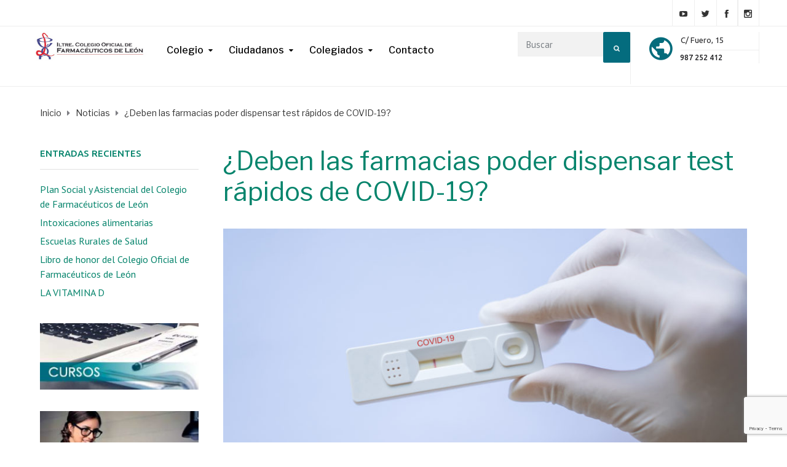

--- FILE ---
content_type: text/html; charset=UTF-8
request_url: https://www.cofleon.es/deben-las-farmacias-poder-dispensar-test-rapidos-de-covid-19/
body_size: 20266
content:
<!DOCTYPE html><html
class="no-js" lang="es"><head><meta
charset="UTF-8"/><meta
http-equiv="X-UA-Compatible" content="IE=edge"><meta
name="viewport" content="width=device-width, initial-scale=1"><link
rel="stylesheet" href="https://pdcc.gdpr.es/pdcc.min.css"> <script charset="utf-8" src="https://pdcc.gdpr.es/pdcc.min.js"></script> <script type="text/javascript">PDCookieConsent.config({"brand":{"dev":true,"name":"RS SERVICIOS JURÍDICOS S.L.","url":"https://rsprivacidad.es","websiteOwner":""},"cookiePolicyLink":"https://www.rsprivacidad.es/politica-de-cookies/","hideModalIn":[""],"styles":{"primaryButton":{"bgColor":"#A1FFA1","txtColor":"#036900"},"secondaryButton":{"bgColor":"#EEEEEE","txtColor":"#333333"}}});</script><meta
name='robots' content='index, follow, max-image-preview:large, max-snippet:-1, max-video-preview:-1' /><style>img:is([sizes="auto" i], [sizes^="auto," i]){contain-intrinsic-size:3000px 1500px}</style><title>¿Deben las farmacias poder dispensar test rápidos de COVID-19? | COF León</title><link
rel="canonical" href="https://www.cofleon.es/deben-las-farmacias-poder-dispensar-test-rapidos-de-covid-19/" /><meta
property="og:locale" content="es_ES" /><meta
property="og:type" content="article" /><meta
property="og:title" content="¿Deben las farmacias poder dispensar test rápidos de COVID-19? | COF León" /><meta
property="og:description" content="Es una realidad:&nbsp;cada vez es mayor el inter&eacute;s&nbsp;&mdash;y, por ende, consultas&mdash; de los ciudadanos en torno a la&nbsp;adquisici&oacute;n de test&nbsp;&hellip;" /><meta
property="og:url" content="https://www.cofleon.es/deben-las-farmacias-poder-dispensar-test-rapidos-de-covid-19/" /><meta
property="og:site_name" content="COF León" /><meta
property="article:publisher" content="https://www.facebook.com/pages/category/Pharmacy---Drugstore/Colegio-Oficial-de-Farmac%c3%a9uticos-de-Le%c3%b3n-171182046414899/" /><meta
property="article:published_time" content="2020-09-07T10:25:25+00:00" /><meta
property="article:modified_time" content="2020-09-07T10:25:58+00:00" /><meta
property="og:image" content="https://www.cofleon.es/wp-content/uploads/2020/09/testcovid.jpg" /><meta
property="og:image:width" content="2309" /><meta
property="og:image:height" content="1299" /><meta
property="og:image:type" content="image/jpeg" /><meta
name="author" content="cofleon" /><meta
name="twitter:card" content="summary_large_image" /><meta
name="twitter:creator" content="@cofleon" /><meta
name="twitter:site" content="@cofleon" /><meta
name="twitter:label1" content="Escrito por" /><meta
name="twitter:data1" content="cofleon" /><meta
name="twitter:label2" content="Tiempo de lectura" /><meta
name="twitter:data2" content="1 minuto" /> <script type="application/ld+json" class="yoast-schema-graph">{"@context":"https://schema.org","@graph":[{"@type":"Article","@id":"https://www.cofleon.es/deben-las-farmacias-poder-dispensar-test-rapidos-de-covid-19/#article","isPartOf":{"@id":"https://www.cofleon.es/deben-las-farmacias-poder-dispensar-test-rapidos-de-covid-19/"},"author":{"name":"cofleon","@id":"https://www.cofleon.es/#/schema/person/982a5c8cfc02f4183e8a42dc576d9233"},"headline":"¿Deben las farmacias poder dispensar test rápidos de COVID-19?","datePublished":"2020-09-07T10:25:25+00:00","dateModified":"2020-09-07T10:25:58+00:00","mainEntityOfPage":{"@id":"https://www.cofleon.es/deben-las-farmacias-poder-dispensar-test-rapidos-de-covid-19/"},"wordCount":235,"publisher":{"@id":"https://www.cofleon.es/#organization"},"image":{"@id":"https://www.cofleon.es/deben-las-farmacias-poder-dispensar-test-rapidos-de-covid-19/#primaryimage"},"thumbnailUrl":"https://www.cofleon.es/wp-content/uploads/2020/09/testcovid.jpg","articleSection":["Noticias"],"inLanguage":"es"},{"@type":"WebPage","@id":"https://www.cofleon.es/deben-las-farmacias-poder-dispensar-test-rapidos-de-covid-19/","url":"https://www.cofleon.es/deben-las-farmacias-poder-dispensar-test-rapidos-de-covid-19/","name":"¿Deben las farmacias poder dispensar test rápidos de COVID-19? | COF León","isPartOf":{"@id":"https://www.cofleon.es/#website"},"primaryImageOfPage":{"@id":"https://www.cofleon.es/deben-las-farmacias-poder-dispensar-test-rapidos-de-covid-19/#primaryimage"},"image":{"@id":"https://www.cofleon.es/deben-las-farmacias-poder-dispensar-test-rapidos-de-covid-19/#primaryimage"},"thumbnailUrl":"https://www.cofleon.es/wp-content/uploads/2020/09/testcovid.jpg","datePublished":"2020-09-07T10:25:25+00:00","dateModified":"2020-09-07T10:25:58+00:00","breadcrumb":{"@id":"https://www.cofleon.es/deben-las-farmacias-poder-dispensar-test-rapidos-de-covid-19/#breadcrumb"},"inLanguage":"es","potentialAction":[{"@type":"ReadAction","target":["https://www.cofleon.es/deben-las-farmacias-poder-dispensar-test-rapidos-de-covid-19/"]}]},{"@type":"ImageObject","inLanguage":"es","@id":"https://www.cofleon.es/deben-las-farmacias-poder-dispensar-test-rapidos-de-covid-19/#primaryimage","url":"https://www.cofleon.es/wp-content/uploads/2020/09/testcovid.jpg","contentUrl":"https://www.cofleon.es/wp-content/uploads/2020/09/testcovid.jpg","width":2309,"height":1299,"caption":"Negative test result by using rapid test device for COVID-19, novel coronavirus 2019 found in Wuhan, China"},{"@type":"BreadcrumbList","@id":"https://www.cofleon.es/deben-las-farmacias-poder-dispensar-test-rapidos-de-covid-19/#breadcrumb","itemListElement":[{"@type":"ListItem","position":1,"name":"Portada","item":"https://www.cofleon.es/"},{"@type":"ListItem","position":2,"name":"¿Deben las farmacias poder dispensar test rápidos de COVID-19?"}]},{"@type":"WebSite","@id":"https://www.cofleon.es/#website","url":"https://www.cofleon.es/","name":"Colegio de Farmacéuticos de León","description":"Ilustre Colegio Oficial de Farmacéuticos de León","publisher":{"@id":"https://www.cofleon.es/#organization"},"potentialAction":[{"@type":"SearchAction","target":{"@type":"EntryPoint","urlTemplate":"https://www.cofleon.es/?s={search_term_string}"},"query-input":{"@type":"PropertyValueSpecification","valueRequired":true,"valueName":"search_term_string"}}],"inLanguage":"es"},{"@type":"Organization","@id":"https://www.cofleon.es/#organization","name":"Colegio de Farmacéuticos de León","url":"https://www.cofleon.es/","logo":{"@type":"ImageObject","inLanguage":"es","@id":"https://www.cofleon.es/#/schema/logo/image/","url":"https://www.cofleon.es/wp-content/uploads/2018/10/logocofleon_cuadrado-1.png","contentUrl":"https://www.cofleon.es/wp-content/uploads/2018/10/logocofleon_cuadrado-1.png","width":150,"height":89,"caption":"Colegio de Farmacéuticos de León"},"image":{"@id":"https://www.cofleon.es/#/schema/logo/image/"},"sameAs":["https://www.facebook.com/pages/category/Pharmacy---Drugstore/Colegio-Oficial-de-Farmacéuticos-de-León-171182046414899/","https://x.com/cofleon","https://www.instagram.com/cofleon/?hl=es"]},{"@type":"Person","@id":"https://www.cofleon.es/#/schema/person/982a5c8cfc02f4183e8a42dc576d9233","name":"cofleon","url":"https://www.cofleon.es/author/cofleon/"}]}</script> <link
rel='dns-prefetch' href='//fonts.googleapis.com' /><link
rel='preconnect' href='https://fonts.gstatic.com' crossorigin /><link
rel="alternate" type="application/rss+xml" title="COF León &raquo; Feed" href="https://www.cofleon.es/feed/" /><link
rel="alternate" type="application/rss+xml" title="COF León &raquo; Feed de los comentarios" href="https://www.cofleon.es/comments/feed/" /><link
rel="alternate" type="text/calendar" title="COF León &raquo; iCal Feed" href="https://www.cofleon.es/events/?ical=1" /> <script src="//www.googletagmanager.com/gtag/js?id=G-QWV2VZJ4Q3"  data-cfasync="false" data-wpfc-render="false" type="text/javascript" async></script> <script data-cfasync="false" data-wpfc-render="false" type="text/javascript">var mi_version='9.11.1';var mi_track_user=true;var mi_no_track_reason='';var MonsterInsightsDefaultLocations={"page_location":"https:\/\/www.cofleon.es\/deben-las-farmacias-poder-dispensar-test-rapidos-de-covid-19\/"};if(typeof MonsterInsightsPrivacyGuardFilter==='function'){var MonsterInsightsLocations=(typeof MonsterInsightsExcludeQuery==='object')?MonsterInsightsPrivacyGuardFilter(MonsterInsightsExcludeQuery):MonsterInsightsPrivacyGuardFilter(MonsterInsightsDefaultLocations);}else{var MonsterInsightsLocations=(typeof MonsterInsightsExcludeQuery==='object')?MonsterInsightsExcludeQuery:MonsterInsightsDefaultLocations;}
var disableStrs=['ga-disable-G-QWV2VZJ4Q3',];function __gtagTrackerIsOptedOut(){for(var index=0;index<disableStrs.length;index++){if(document.cookie.indexOf(disableStrs[index]+'=true')>-1){return true;}}
return false;}
if(__gtagTrackerIsOptedOut()){for(var index=0;index<disableStrs.length;index++){window[disableStrs[index]]=true;}}
function __gtagTrackerOptout(){for(var index=0;index<disableStrs.length;index++){document.cookie=disableStrs[index]+'=true; expires=Thu, 31 Dec 2099 23:59:59 UTC; path=/';window[disableStrs[index]]=true;}}
if('undefined'===typeof gaOptout){function gaOptout(){__gtagTrackerOptout();}}
window.dataLayer=window.dataLayer||[];window.MonsterInsightsDualTracker={helpers:{},trackers:{},};if(mi_track_user){function __gtagDataLayer(){dataLayer.push(arguments);}
function __gtagTracker(type,name,parameters){if(!parameters){parameters={};}
if(parameters.send_to){__gtagDataLayer.apply(null,arguments);return;}
if(type==='event'){parameters.send_to=monsterinsights_frontend.v4_id;var hookName=name;if(typeof parameters['event_category']!=='undefined'){hookName=parameters['event_category']+':'+name;}
if(typeof MonsterInsightsDualTracker.trackers[hookName]!=='undefined'){MonsterInsightsDualTracker.trackers[hookName](parameters);}else{__gtagDataLayer('event',name,parameters);}}else{__gtagDataLayer.apply(null,arguments);}}
__gtagTracker('js',new Date());__gtagTracker('set',{'developer_id.dZGIzZG':true,});if(MonsterInsightsLocations.page_location){__gtagTracker('set',MonsterInsightsLocations);}
__gtagTracker('config','G-QWV2VZJ4Q3',{"forceSSL":"true"});window.gtag=__gtagTracker;(function(){var noopfn=function(){return null;};var newtracker=function(){return new Tracker();};var Tracker=function(){return null;};var p=Tracker.prototype;p.get=noopfn;p.set=noopfn;p.send=function(){var args=Array.prototype.slice.call(arguments);args.unshift('send');__gaTracker.apply(null,args);};var __gaTracker=function(){var len=arguments.length;if(len===0){return;}
var f=arguments[len-1];if(typeof f!=='object'||f===null||typeof f.hitCallback!=='function'){if('send'===arguments[0]){var hitConverted,hitObject=false,action;if('event'===arguments[1]){if('undefined'!==typeof arguments[3]){hitObject={'eventAction':arguments[3],'eventCategory':arguments[2],'eventLabel':arguments[4],'value':arguments[5]?arguments[5]:1,}}}
if('pageview'===arguments[1]){if('undefined'!==typeof arguments[2]){hitObject={'eventAction':'page_view','page_path':arguments[2],}}}
if(typeof arguments[2]==='object'){hitObject=arguments[2];}
if(typeof arguments[5]==='object'){Object.assign(hitObject,arguments[5]);}
if('undefined'!==typeof arguments[1].hitType){hitObject=arguments[1];if('pageview'===hitObject.hitType){hitObject.eventAction='page_view';}}
if(hitObject){action='timing'===arguments[1].hitType?'timing_complete':hitObject.eventAction;hitConverted=mapArgs(hitObject);__gtagTracker('event',action,hitConverted);}}
return;}
function mapArgs(args){var arg,hit={};var gaMap={'eventCategory':'event_category','eventAction':'event_action','eventLabel':'event_label','eventValue':'event_value','nonInteraction':'non_interaction','timingCategory':'event_category','timingVar':'name','timingValue':'value','timingLabel':'event_label','page':'page_path','location':'page_location','title':'page_title','referrer':'page_referrer',};for(arg in args){if(!(!args.hasOwnProperty(arg)||!gaMap.hasOwnProperty(arg))){hit[gaMap[arg]]=args[arg];}else{hit[arg]=args[arg];}}
return hit;}
try{f.hitCallback();}catch(ex){}};__gaTracker.create=newtracker;__gaTracker.getByName=newtracker;__gaTracker.getAll=function(){return[];};__gaTracker.remove=noopfn;__gaTracker.loaded=true;window['__gaTracker']=__gaTracker;})();}else{console.log("");(function(){function __gtagTracker(){return null;}
window['__gtagTracker']=__gtagTracker;window['gtag']=__gtagTracker;})();}</script> <script type="text/javascript">window._wpemojiSettings={"baseUrl":"https:\/\/s.w.org\/images\/core\/emoji\/16.0.1\/72x72\/","ext":".png","svgUrl":"https:\/\/s.w.org\/images\/core\/emoji\/16.0.1\/svg\/","svgExt":".svg","source":{"concatemoji":"https:\/\/www.cofleon.es\/wp-includes\/js\/wp-emoji-release.min.js?ver=6.8.3"}};
/*! This file is auto-generated */
!function(s,n){var o,i,e;function c(e){try{var t={supportTests:e,timestamp:(new Date).valueOf()};sessionStorage.setItem(o,JSON.stringify(t))}catch(e){}}function p(e,t,n){e.clearRect(0,0,e.canvas.width,e.canvas.height),e.fillText(t,0,0);var t=new Uint32Array(e.getImageData(0,0,e.canvas.width,e.canvas.height).data),a=(e.clearRect(0,0,e.canvas.width,e.canvas.height),e.fillText(n,0,0),new Uint32Array(e.getImageData(0,0,e.canvas.width,e.canvas.height).data));return t.every(function(e,t){return e===a[t]})}function u(e,t){e.clearRect(0,0,e.canvas.width,e.canvas.height),e.fillText(t,0,0);for(var n=e.getImageData(16,16,1,1),a=0;a<n.data.length;a++)if(0!==n.data[a])return!1;return!0}function f(e,t,n,a){switch(t){case"flag":return n(e,"\ud83c\udff3\ufe0f\u200d\u26a7\ufe0f","\ud83c\udff3\ufe0f\u200b\u26a7\ufe0f")?!1:!n(e,"\ud83c\udde8\ud83c\uddf6","\ud83c\udde8\u200b\ud83c\uddf6")&&!n(e,"\ud83c\udff4\udb40\udc67\udb40\udc62\udb40\udc65\udb40\udc6e\udb40\udc67\udb40\udc7f","\ud83c\udff4\u200b\udb40\udc67\u200b\udb40\udc62\u200b\udb40\udc65\u200b\udb40\udc6e\u200b\udb40\udc67\u200b\udb40\udc7f");case"emoji":return!a(e,"\ud83e\udedf")}return!1}function g(e,t,n,a){var r="undefined"!=typeof WorkerGlobalScope&&self instanceof WorkerGlobalScope?new OffscreenCanvas(300,150):s.createElement("canvas"),o=r.getContext("2d",{willReadFrequently:!0}),i=(o.textBaseline="top",o.font="600 32px Arial",{});return e.forEach(function(e){i[e]=t(o,e,n,a)}),i}function t(e){var t=s.createElement("script");t.src=e,t.defer=!0,s.head.appendChild(t)}"undefined"!=typeof Promise&&(o="wpEmojiSettingsSupports",i=["flag","emoji"],n.supports={everything:!0,everythingExceptFlag:!0},e=new Promise(function(e){s.addEventListener("DOMContentLoaded",e,{once:!0})}),new Promise(function(t){var n=function(){try{var e=JSON.parse(sessionStorage.getItem(o));if("object"==typeof e&&"number"==typeof e.timestamp&&(new Date).valueOf()<e.timestamp+604800&&"object"==typeof e.supportTests)return e.supportTests}catch(e){}return null}();if(!n){if("undefined"!=typeof Worker&&"undefined"!=typeof OffscreenCanvas&&"undefined"!=typeof URL&&URL.createObjectURL&&"undefined"!=typeof Blob)try{var e="postMessage("+g.toString()+"("+[JSON.stringify(i),f.toString(),p.toString(),u.toString()].join(",")+"));",a=new Blob([e],{type:"text/javascript"}),r=new Worker(URL.createObjectURL(a),{name:"wpTestEmojiSupports"});return void(r.onmessage=function(e){c(n=e.data),r.terminate(),t(n)})}catch(e){}c(n=g(i,f,p,u))}t(n)}).then(function(e){for(var t in e)n.supports[t]=e[t],n.supports.everything=n.supports.everything&&n.supports[t],"flag"!==t&&(n.supports.everythingExceptFlag=n.supports.everythingExceptFlag&&n.supports[t]);n.supports.everythingExceptFlag=n.supports.everythingExceptFlag&&!n.supports.flag,n.DOMReady=!1,n.readyCallback=function(){n.DOMReady=!0}}).then(function(){return e}).then(function(){var e;n.supports.everything||(n.readyCallback(),(e=n.source||{}).concatemoji?t(e.concatemoji):e.wpemoji&&e.twemoji&&(t(e.twemoji),t(e.wpemoji)))}))}((window,document),window._wpemojiSettings);</script> <style id='wp-emoji-styles-inline-css' type='text/css'>img.wp-smiley,img.emoji{display:inline !important;border:none !important;box-shadow:none !important;height:1em !important;width:1em !important;margin:0
0.07em !important;vertical-align:-0.1em !important;background:none !important;padding:0
!important}</style><link
rel='stylesheet' id='wp-block-library-css' href='https://www.cofleon.es/wp-includes/css/dist/block-library/style.min.css?ver=6.8.3' type='text/css' media='all' /><style id='classic-theme-styles-inline-css' type='text/css'>
/*! This file is auto-generated */
.wp-block-button__link{color:#fff;background-color:#32373c;border-radius:9999px;box-shadow:none;text-decoration:none;padding:calc(.667em + 2px) calc(1.333em+2px);font-size:1.125em}.wp-block-file__button{background:#32373c;color:#fff;text-decoration:none}</style><style id='pdfemb-pdf-embedder-viewer-style-inline-css' type='text/css'>.wp-block-pdfemb-pdf-embedder-viewer{max-width:none}</style><style id='global-styles-inline-css' type='text/css'>:root{--wp--preset--aspect-ratio--square:1;--wp--preset--aspect-ratio--4-3:4/3;--wp--preset--aspect-ratio--3-4:3/4;--wp--preset--aspect-ratio--3-2:3/2;--wp--preset--aspect-ratio--2-3:2/3;--wp--preset--aspect-ratio--16-9:16/9;--wp--preset--aspect-ratio--9-16:9/16;--wp--preset--color--black:#000;--wp--preset--color--cyan-bluish-gray:#abb8c3;--wp--preset--color--white:#fff;--wp--preset--color--pale-pink:#f78da7;--wp--preset--color--vivid-red:#cf2e2e;--wp--preset--color--luminous-vivid-orange:#ff6900;--wp--preset--color--luminous-vivid-amber:#fcb900;--wp--preset--color--light-green-cyan:#7bdcb5;--wp--preset--color--vivid-green-cyan:#00d084;--wp--preset--color--pale-cyan-blue:#8ed1fc;--wp--preset--color--vivid-cyan-blue:#0693e3;--wp--preset--color--vivid-purple:#9b51e0;--wp--preset--gradient--vivid-cyan-blue-to-vivid-purple:linear-gradient(135deg,rgba(6,147,227,1) 0%,rgb(155,81,224) 100%);--wp--preset--gradient--light-green-cyan-to-vivid-green-cyan:linear-gradient(135deg,rgb(122,220,180) 0%,rgb(0,208,130) 100%);--wp--preset--gradient--luminous-vivid-amber-to-luminous-vivid-orange:linear-gradient(135deg,rgba(252,185,0,1) 0%,rgba(255,105,0,1) 100%);--wp--preset--gradient--luminous-vivid-orange-to-vivid-red:linear-gradient(135deg,rgba(255,105,0,1) 0%,rgb(207,46,46) 100%);--wp--preset--gradient--very-light-gray-to-cyan-bluish-gray:linear-gradient(135deg,rgb(238,238,238) 0%,rgb(169,184,195) 100%);--wp--preset--gradient--cool-to-warm-spectrum:linear-gradient(135deg,rgb(74,234,220) 0%,rgb(151,120,209) 20%,rgb(207,42,186) 40%,rgb(238,44,130) 60%,rgb(251,105,98) 80%,rgb(254,248,76) 100%);--wp--preset--gradient--blush-light-purple:linear-gradient(135deg,rgb(255,206,236) 0%,rgb(152,150,240) 100%);--wp--preset--gradient--blush-bordeaux:linear-gradient(135deg,rgb(254,205,165) 0%,rgb(254,45,45) 50%,rgb(107,0,62) 100%);--wp--preset--gradient--luminous-dusk:linear-gradient(135deg,rgb(255,203,112) 0%,rgb(199,81,192) 50%,rgb(65,88,208) 100%);--wp--preset--gradient--pale-ocean:linear-gradient(135deg,rgb(255,245,203) 0%,rgb(182,227,212) 50%,rgb(51,167,181) 100%);--wp--preset--gradient--electric-grass:linear-gradient(135deg,rgb(202,248,128) 0%,rgb(113,206,126) 100%);--wp--preset--gradient--midnight:linear-gradient(135deg,rgb(2,3,129) 0%,rgb(40,116,252) 100%);--wp--preset--font-size--small:13px;--wp--preset--font-size--medium:20px;--wp--preset--font-size--large:36px;--wp--preset--font-size--x-large:42px;--wp--preset--spacing--20:0.44rem;--wp--preset--spacing--30:0.67rem;--wp--preset--spacing--40:1rem;--wp--preset--spacing--50:1.5rem;--wp--preset--spacing--60:2.25rem;--wp--preset--spacing--70:3.38rem;--wp--preset--spacing--80:5.06rem;--wp--preset--shadow--natural:6px 6px 9px rgba(0, 0, 0, 0.2);--wp--preset--shadow--deep:12px 12px 50px rgba(0, 0, 0, 0.4);--wp--preset--shadow--sharp:6px 6px 0px rgba(0, 0, 0, 0.2);--wp--preset--shadow--outlined:6px 6px 0px -3px rgba(255, 255, 255, 1), 6px 6px rgba(0, 0, 0, 1);--wp--preset--shadow--crisp:6px 6px 0px rgba(0,0,0,1)}:where(.is-layout-flex){gap:0.5em}:where(.is-layout-grid){gap:0.5em}body .is-layout-flex{display:flex}.is-layout-flex{flex-wrap:wrap;align-items:center}.is-layout-flex>:is(*,div){margin:0}body .is-layout-grid{display:grid}.is-layout-grid>:is(*,div){margin:0}:where(.wp-block-columns.is-layout-flex){gap:2em}:where(.wp-block-columns.is-layout-grid){gap:2em}:where(.wp-block-post-template.is-layout-flex){gap:1.25em}:where(.wp-block-post-template.is-layout-grid){gap:1.25em}.has-black-color{color:var(--wp--preset--color--black) !important}.has-cyan-bluish-gray-color{color:var(--wp--preset--color--cyan-bluish-gray) !important}.has-white-color{color:var(--wp--preset--color--white) !important}.has-pale-pink-color{color:var(--wp--preset--color--pale-pink) !important}.has-vivid-red-color{color:var(--wp--preset--color--vivid-red) !important}.has-luminous-vivid-orange-color{color:var(--wp--preset--color--luminous-vivid-orange) !important}.has-luminous-vivid-amber-color{color:var(--wp--preset--color--luminous-vivid-amber) !important}.has-light-green-cyan-color{color:var(--wp--preset--color--light-green-cyan) !important}.has-vivid-green-cyan-color{color:var(--wp--preset--color--vivid-green-cyan) !important}.has-pale-cyan-blue-color{color:var(--wp--preset--color--pale-cyan-blue) !important}.has-vivid-cyan-blue-color{color:var(--wp--preset--color--vivid-cyan-blue) !important}.has-vivid-purple-color{color:var(--wp--preset--color--vivid-purple) !important}.has-black-background-color{background-color:var(--wp--preset--color--black) !important}.has-cyan-bluish-gray-background-color{background-color:var(--wp--preset--color--cyan-bluish-gray) !important}.has-white-background-color{background-color:var(--wp--preset--color--white) !important}.has-pale-pink-background-color{background-color:var(--wp--preset--color--pale-pink) !important}.has-vivid-red-background-color{background-color:var(--wp--preset--color--vivid-red) !important}.has-luminous-vivid-orange-background-color{background-color:var(--wp--preset--color--luminous-vivid-orange) !important}.has-luminous-vivid-amber-background-color{background-color:var(--wp--preset--color--luminous-vivid-amber) !important}.has-light-green-cyan-background-color{background-color:var(--wp--preset--color--light-green-cyan) !important}.has-vivid-green-cyan-background-color{background-color:var(--wp--preset--color--vivid-green-cyan) !important}.has-pale-cyan-blue-background-color{background-color:var(--wp--preset--color--pale-cyan-blue) !important}.has-vivid-cyan-blue-background-color{background-color:var(--wp--preset--color--vivid-cyan-blue) !important}.has-vivid-purple-background-color{background-color:var(--wp--preset--color--vivid-purple) !important}.has-black-border-color{border-color:var(--wp--preset--color--black) !important}.has-cyan-bluish-gray-border-color{border-color:var(--wp--preset--color--cyan-bluish-gray) !important}.has-white-border-color{border-color:var(--wp--preset--color--white) !important}.has-pale-pink-border-color{border-color:var(--wp--preset--color--pale-pink) !important}.has-vivid-red-border-color{border-color:var(--wp--preset--color--vivid-red) !important}.has-luminous-vivid-orange-border-color{border-color:var(--wp--preset--color--luminous-vivid-orange) !important}.has-luminous-vivid-amber-border-color{border-color:var(--wp--preset--color--luminous-vivid-amber) !important}.has-light-green-cyan-border-color{border-color:var(--wp--preset--color--light-green-cyan) !important}.has-vivid-green-cyan-border-color{border-color:var(--wp--preset--color--vivid-green-cyan) !important}.has-pale-cyan-blue-border-color{border-color:var(--wp--preset--color--pale-cyan-blue) !important}.has-vivid-cyan-blue-border-color{border-color:var(--wp--preset--color--vivid-cyan-blue) !important}.has-vivid-purple-border-color{border-color:var(--wp--preset--color--vivid-purple) !important}.has-vivid-cyan-blue-to-vivid-purple-gradient-background{background:var(--wp--preset--gradient--vivid-cyan-blue-to-vivid-purple) !important}.has-light-green-cyan-to-vivid-green-cyan-gradient-background{background:var(--wp--preset--gradient--light-green-cyan-to-vivid-green-cyan) !important}.has-luminous-vivid-amber-to-luminous-vivid-orange-gradient-background{background:var(--wp--preset--gradient--luminous-vivid-amber-to-luminous-vivid-orange) !important}.has-luminous-vivid-orange-to-vivid-red-gradient-background{background:var(--wp--preset--gradient--luminous-vivid-orange-to-vivid-red) !important}.has-very-light-gray-to-cyan-bluish-gray-gradient-background{background:var(--wp--preset--gradient--very-light-gray-to-cyan-bluish-gray) !important}.has-cool-to-warm-spectrum-gradient-background{background:var(--wp--preset--gradient--cool-to-warm-spectrum) !important}.has-blush-light-purple-gradient-background{background:var(--wp--preset--gradient--blush-light-purple) !important}.has-blush-bordeaux-gradient-background{background:var(--wp--preset--gradient--blush-bordeaux) !important}.has-luminous-dusk-gradient-background{background:var(--wp--preset--gradient--luminous-dusk) !important}.has-pale-ocean-gradient-background{background:var(--wp--preset--gradient--pale-ocean) !important}.has-electric-grass-gradient-background{background:var(--wp--preset--gradient--electric-grass) !important}.has-midnight-gradient-background{background:var(--wp--preset--gradient--midnight) !important}.has-small-font-size{font-size:var(--wp--preset--font-size--small) !important}.has-medium-font-size{font-size:var(--wp--preset--font-size--medium) !important}.has-large-font-size{font-size:var(--wp--preset--font-size--large) !important}.has-x-large-font-size{font-size:var(--wp--preset--font-size--x-large) !important}:where(.wp-block-post-template.is-layout-flex){gap:1.25em}:where(.wp-block-post-template.is-layout-grid){gap:1.25em}:where(.wp-block-columns.is-layout-flex){gap:2em}:where(.wp-block-columns.is-layout-grid){gap:2em}:root :where(.wp-block-pullquote){font-size:1.5em;line-height:1.6}</style><link
rel='stylesheet' id='contact-form-7-css' href='https://www.cofleon.es/wp-content/cache/wp-super-minify/css/f844b6cb616cdf9c29bc4d7e6670353e.css?ver=6.1.3' type='text/css' media='all' /><link
rel='stylesheet' id='rs-plugin-settings-css' href='https://www.cofleon.es/wp-content/cache/wp-super-minify/css/8f9cd45c02e50f47576c85e1518641ff.css?ver=5.4.8' type='text/css' media='all' /><style id='rs-plugin-settings-inline-css' type='text/css'>#rs-demo-id{}</style><link
rel='stylesheet' id='ssb-front-css-css' href='https://www.cofleon.es/wp-content/cache/wp-super-minify/css/80028c755be533101ca5d3344ce5d625.css?ver=6.2.0' type='text/css' media='all' /><link
rel='stylesheet' id='mega-submenu-css' href='https://www.cofleon.es/wp-content/cache/wp-super-minify/css/714b5f1eb22e7a012088192fdc6f4314.css?ver=1.2.5' type='text/css' media='all' /><link
rel='stylesheet' id='mega-submenu-woocommerce-css' href='https://www.cofleon.es/wp-content/cache/wp-super-minify/css/391b9955c3603d1d9b7c5942c178f7bf.css?ver=1.2.5' type='text/css' media='all' /><link
rel='stylesheet' id='ed-school-theme-icons-css' href='https://www.cofleon.es/wp-content/cache/wp-super-minify/css/262018272309124d8ebf69f3681266b7.css?ver=6.8.3' type='text/css' media='all' /><link
rel='stylesheet' id='testimonial-rotator-style-css' href='https://www.cofleon.es/wp-content/cache/wp-super-minify/css/5ba6d2081cb809801f3192f56b5b3aad.css?ver=6.8.3' type='text/css' media='all' /><link
rel='stylesheet' id='font-awesome-css' href='https://www.cofleon.es/wp-content/plugins/js_composer/assets/lib/bower/font-awesome/css/font-awesome.min.css?ver=5.5' type='text/css' media='all' /><link
rel='stylesheet' id='tablepress-default-css' href='https://www.cofleon.es/wp-content/cache/wp-super-minify/css/30522a8a0f5278503fdc75689935b923.css?ver=3.2.5' type='text/css' media='all' /><link
rel='stylesheet' id='sp-style-css' href='https://www.cofleon.es/wp-content/cache/wp-super-minify/css/dc422c52c9ba535dc2e1963aaac30a54.css?ver=6.8.3' type='text/css' media='all' /><link
rel='stylesheet' id='groundwork-grid-css' href='https://www.cofleon.es/wp-content/cache/wp-super-minify/css/f965639322fe5d3a2d62f1b9cf26b962.css?ver=6.8.3' type='text/css' media='all' /><link
rel='stylesheet' id='js_composer_front-css' href='https://www.cofleon.es/wp-content/plugins/js_composer/assets/css/js_composer.min.css?ver=5.5' type='text/css' media='all' /><link
rel='stylesheet' id='ed-school-style-css' href='https://www.cofleon.es/wp-content/cache/wp-super-minify/css/3c00c8bea2cc3dd168ea6405748e1f21.css?ver=6.8.3' type='text/css' media='all' /><style id='ed-school-style-inline-css' type='text/css'>.header-mobile{display:none}@media screen and (max-width:767px){.header-left{padding-left:0}.wh-header{display:none}.header-mobile{display:block}}</style><link
rel='stylesheet' id='child-style-css' href='https://www.cofleon.es/wp-content/cache/wp-super-minify/css/0c6cbf07cc6415e7768c90fd64bce4f6.css?ver=1.0.0' type='text/css' media='all' /><link
rel="preload" as="style" href="https://fonts.googleapis.com/css?family=PT%20Sans:400%7CLibre%20Franklin:100,200,300,400,500,600,700,800,900,100italic,200italic,300italic,400italic,500italic,600italic,700italic,800italic,900italic%7CUbuntu:400,500&#038;subset=latin&#038;display=swap&#038;ver=1717762246" /><link
rel="stylesheet" href="https://fonts.googleapis.com/css?family=PT%20Sans:400%7CLibre%20Franklin:100,200,300,400,500,600,700,800,900,100italic,200italic,300italic,400italic,500italic,600italic,700italic,800italic,900italic%7CUbuntu:400,500&#038;subset=latin&#038;display=swap&#038;ver=1717762246" media="print" onload="this.media='all'"><noscript><link
rel="stylesheet" href="https://fonts.googleapis.com/css?family=PT%20Sans:400%7CLibre%20Franklin:100,200,300,400,500,600,700,800,900,100italic,200italic,300italic,400italic,500italic,600italic,700italic,800italic,900italic%7CUbuntu:400,500&#038;subset=latin&#038;display=swap&#038;ver=1717762246" /></noscript><link
rel='stylesheet' id='ed_school_options_style-css' href='//www.cofleon.es/wp-content/uploads/ed_school_options_style.css?ver=6.8.3' type='text/css' media='all' /><style id='ed_school_options_style-inline-css' type='text/css'>td{border:0px
solid #dadada !important}table{border:0px
solid #dadada !important}.menu-label{background:#ffbc59;border-radius:2px;color:#fff;font-family:"Libre Franklin";font-size:0.5em;font-weight:900;margin-left:6px;padding:2px
5px 2px 5px;position:relative;top:-3px}.children-links ul
li.current_page_item{background-color:#e2f1ee !important}.sf-menu.wh-menu-main .sub-menu li a:hover{color:#fff !important}.wpb-js-composer .vc_tta-color-white.vc_tta-style-flat .vc_tta-tab.vc_active>a{color:#666 !important}.wpb-js-composer .vc_tta-color-white.vc_tta-style-flat .vc_tta-tab>a{color:#fff !important}.wh-footer a:hover{color:#fff !important}.wpb-js-composer .vc_tta-color-white.vc_tta-style-flat .vc_tta-tab>a:hover{color:#000 !important}.search-submit{background-color:#046c7e !important;border-color:#046c7e !important}.vc_btn3.vc_btn3-color-blue,.vc_btn3.vc_btn3-color-blue.vc_btn3-style-flat>a{background-color:#046c7e !important}.vc_btn3.vc_btn3-color-juicy-pink,.vc_btn3.vc_btn3-color-juicy-pink.vc_btn3-style-flat{color:#fff;background-color:#159f85}.icon-top-bar{display:inline}.menu-label{background:#ffbc59;border-radius:2px;color:#fff;font-family:"Libre Franklin";font-size:0.5em;font-weight:900;margin-left:6px;padding:2px
5px 2px 5px;position:relative;top:-3px}.vc_custom_1500024135363{border-bottom-width:1px !important;border-bottom-color:#eee !important;border-bottom-style:solid !important}.vc_custom_1500023808642{margin-bottom:0px !important;border-bottom-width:0px !important;padding-top:0px !important;padding-bottom:0px !important}.vc_custom_1500024091523{padding-right:0px !important}.vc_custom_1499867622907{padding-right:0px !important}.vc_custom_1661772415449{border-right-width:1px !important;border-left-width:1px !important;padding-top:12px !important;padding-right:11px !important;padding-bottom:6px !important;padding-left:9px !important;border-left-color:#eee !important;border-left-style:solid !important;border-right-color:#eee !important;border-right-style:solid !important}.vc_custom_1538043138366{border-right-width:1px !important;border-left-width:1px !important;padding-top:12px !important;padding-right:11px !important;padding-bottom:6px !important;padding-left:9px !important;border-left-color:#eee !important;border-left-style:solid !important;border-right-color:#eee !important;border-right-style:solid !important}.vc_custom_1538043171512{border-left-width:1px !important;padding-top:12px !important;padding-right:11px !important;padding-bottom:6px !important;padding-left:11px !important;border-left-color:#eee !important;border-left-style:solid !important}.vc_custom_1661772387642{border-left-width:1px !important;padding-top:12px !important;padding-right:11px !important;padding-bottom:6px !important;padding-left:11px !important;border-left-color:#eee !important;border-left-style:solid !important}.vc_custom_1500981492408{margin-bottom:0px !important;padding-right:0px !important;padding-bottom:0px !important;padding-left:0px !important}.vc_custom_1501155409645{margin-top:9px !important;margin-bottom:3px !important;margin-left:-11px !important;border-right-width:1px !important;padding-top:0px !important;padding-right:0px !important;border-right-color:#eee !important;border-right-style:solid !important}.vc_custom_1501155416081{margin-top:9px !important;margin-bottom:3px !important;border-right-width:1px !important;padding-top:0px !important;padding-right:0px !important;border-right-color:#eee !important;border-right-style:solid !important}.vc_custom_1499423056582{margin-bottom:0px !important;padding-bottom:0px !important}.vc_custom_1539179350665{padding-top:4px !important}.vc_custom_1538043392225{margin-top:1px !important;margin-bottom:0px !important;margin-left:55px !important;border-bottom-width:1px !important;padding-right:0px !important;padding-bottom:4px !important;padding-left:0px !important;border-bottom-color:#eee !important;border-bottom-style:solid !important}.vc_custom_1538043397708{margin-top:0px !important;margin-bottom:0px !important;padding-top:3px !important;padding-right:0px !important;padding-left:54px !important}.vc_custom_1501231364509{margin-bottom:-1px !important;padding-top:0px !important}.link-underline{text-decoration:underline}.wh-footer a:hover{color:#fcc92f}.footer-link-button{max-width:159px;display:inline}.line-height{line-height:15px}.wh-footer
p{font-family:Libre Franklin}.vc_custom_1539182534595{margin-top:20px !important;padding-top:50px !important;padding-bottom:49px !important;background-color:#00596d !important}.vc_custom_1539181888679{margin-top:25px !important}.vc_custom_1500976100685{margin-left:5px !important;padding-right:55px !important}.vc_custom_1500976107077{margin-left:5px !important}.vc_custom_1500976112998{margin-left:5px !important}.vc_custom_1500976650127{margin-bottom:0px !important;margin-left:5px !important}.vc_custom_1539183470547{margin-top:0px !important;margin-bottom:14px !important}.vc_custom_1539183415913{margin-top:0px !important;margin-bottom:14px !important}.vc_custom_1539257887256{margin-bottom:14px !important}.vc_custom_1500976629598{margin-bottom:0px !important}.vc_custom_1500976629598{margin-bottom:0px !important}</style> <script type="text/javascript" src="https://www.cofleon.es/wp-content/plugins/google-analytics-for-wordpress/assets/js/frontend-gtag.min.js?ver=9.11.1" id="monsterinsights-frontend-script-js" async="async" data-wp-strategy="async"></script> <script data-cfasync="false" data-wpfc-render="false" type="text/javascript" id='monsterinsights-frontend-script-js-extra'>var monsterinsights_frontend={"js_events_tracking":"true","download_extensions":"doc,pdf,ppt,zip,xls,docx,pptx,xlsx","inbound_paths":"[]","home_url":"https:\/\/www.cofleon.es","hash_tracking":"false","v4_id":"G-QWV2VZJ4Q3"};</script> <script type="text/javascript" src="https://www.cofleon.es/wp-includes/js/jquery/jquery.min.js?ver=3.7.1" id="jquery-core-js"></script> <script type="text/javascript" id="jquery-migrate-js-extra">var wheels={"siteName":"COF Le\u00f3n","data":{"useScrollToTop":true,"useStickyMenu":true,"scrollToTopText":"Top","isAdminBarShowing":false,"initialWaypointScrollCompensation":"120","preloaderSpinner":0,"preloaderBgColor":"#FFFFFF"}};</script> <script type="text/javascript" src="https://www.cofleon.es/wp-includes/js/jquery/jquery-migrate.min.js?ver=3.4.1" id="jquery-migrate-js"></script> <script type="text/javascript" src="https://www.cofleon.es/wp-content/plugins/revslider/public/assets/js/jquery.themepunch.tools.min.js?ver=5.4.8" id="tp-tools-js"></script> <script type="text/javascript" src="https://www.cofleon.es/wp-content/plugins/revslider/public/assets/js/jquery.themepunch.revolution.min.js?ver=5.4.8" id="revmin-js"></script> <script type="text/javascript" src="https://www.cofleon.es/wp-content/plugins/ed-school-plugin/extensions/mega-submenu/public/js/msm-main.min.js?ver=1.2.5" id="mega-submenu-js"></script> <script type="text/javascript" src="https://www.cofleon.es/wp-content/cache/wp-super-minify/js/476b63181676c12dacb0e16c3730faf4.js?ver=6.8.3" id="jquery-appear-js"></script> <script type="text/javascript" src="https://www.cofleon.es/wp-content/cache/wp-super-minify/js/f0864bfc90ef22e215c0866d3ed78c9e.js?ver=6.8.3" id="scp_our_process-js"></script> <script type="text/javascript" src="https://www.cofleon.es/wp-content/cache/wp-super-minify/js/b634e7931d749fadb6c5b878a42c8610.js?ver=6.8.3" id="cycletwo-js"></script> <script type="text/javascript" src="https://www.cofleon.es/wp-content/cache/wp-super-minify/js/af0c829790e281fd59f3c388ccbacb8e.js?ver=6.8.3" id="cycletwo-addons-js"></script> <script type="text/javascript" src="https://www.cofleon.es/wp-content/themes/ed-school/assets/js/vendor/modernizr-2.7.0.min.js" id="modernizr-js"></script> <link
rel="https://api.w.org/" href="https://www.cofleon.es/wp-json/" /><link
rel="alternate" title="JSON" type="application/json" href="https://www.cofleon.es/wp-json/wp/v2/posts/4398" /><link
rel="EditURI" type="application/rsd+xml" title="RSD" href="https://www.cofleon.es/xmlrpc.php?rsd" /><meta
name="generator" content="WordPress 6.8.3" /><link
rel='shortlink' href='https://www.cofleon.es/?p=4398' /><link
rel="alternate" title="oEmbed (JSON)" type="application/json+oembed" href="https://www.cofleon.es/wp-json/oembed/1.0/embed?url=https%3A%2F%2Fwww.cofleon.es%2Fdeben-las-farmacias-poder-dispensar-test-rapidos-de-covid-19%2F" /><link
rel="alternate" title="oEmbed (XML)" type="text/xml+oembed" href="https://www.cofleon.es/wp-json/oembed/1.0/embed?url=https%3A%2F%2Fwww.cofleon.es%2Fdeben-las-farmacias-poder-dispensar-test-rapidos-de-covid-19%2F&#038;format=xml" /><meta
name="generator" content="Redux 4.5.8" /> <script>var ed_school_plugin=ed_school_plugin||{data:{vcWidgets:{ourProcess:{breakpoint:480}},styles:[]}};</script> <style media="screen"></style><meta
property="og:title" content="¿Deben las farmacias poder dispensar test rápidos de COVID-19? - COF León" /><meta
property="og:type" content="article" /><meta
property="og:description" content="Es una realidad:&nbsp;cada vez es mayor el inter&eacute;s&nbsp;&mdash;y, por ende, consultas&mdash; de los ciudadanos en torno a la&nbsp;adquisici&oacute;n de test r&aacute;pidos de la COVID-19. El resurgimiento de los casos de contagio &mdash;si alguna vez llegaron a estar desterrados&mdash; en la &eacute;poca postestival y de vuelta a la actividad y, asimismo, las mayores existencias de estos productos en comparaci&oacute;n con los&hellip;" /><meta
property="og:url" content="https://www.cofleon.es/deben-las-farmacias-poder-dispensar-test-rapidos-de-covid-19/" /><meta
property="og:site_name" content="COF León" /><meta
property="og:image" content="https://www.cofleon.es/wp-content/uploads/2020/09/testcovid.jpg" /><meta
name="twitter:card" content="summary_large_image" /><meta
name="twitter:description" content="Es una realidad:&nbsp;cada vez es mayor el inter&eacute;s&nbsp;&mdash;y, por ende, consultas&mdash; de los ciudadanos en torno a la&nbsp;adquisici&oacute;n de test r&aacute;pidos de la COVID-19. El resurgimiento de los casos de contagio &mdash;si alguna vez llegaron a estar desterrados&mdash; en la &eacute;poca postestival y de vuelta a la actividad y, asimismo, las mayores existencias de estos productos en comparaci&oacute;n con los&hellip;" /><meta
name="twitter:title" content="¿Deben las farmacias poder dispensar test rápidos de COVID-19? - COF León" /><meta
property="twitter:image" content="https://www.cofleon.es/wp-content/uploads/2020/09/testcovid.jpg" /><meta
name="tec-api-version" content="v1"><meta
name="tec-api-origin" content="https://www.cofleon.es"><link
rel="alternate" href="https://www.cofleon.es/wp-json/tribe/events/v1/" /> <script>var msm_mega_submenu={"data":{"submenu_items_position_relative":0,"mobile_menu_trigger_click_bellow":768}};</script> <style type="text/css" id="breadcrumb-trail-css">.breadcrumbs .trail-browse,.breadcrumbs .trail-items,.breadcrumbs .trail-items
li{display:inline-block;margin:0;padding:0;border:none;background:transparent;text-indent:0}.breadcrumbs .trail-browse{font-size:inherit;font-style:inherit;font-weight:inherit;color:inherit}.breadcrumbs .trail-items{list-style:none}.trail-items li::after{content:"\002F";padding:0
0.5em}.trail-items li:last-of-type::after{display:none}</style><meta
name="generator" content="Powered by WPBakery Page Builder - drag and drop page builder for WordPress."/>
<!--[if lte IE 9]><link
rel="stylesheet" type="text/css" href="https://www.cofleon.es/wp-content/plugins/js_composer/assets/css/vc_lte_ie9.min.css" media="screen"><![endif]--><meta
name="generator" content="Powered by Slider Revolution 5.4.8 - responsive, Mobile-Friendly Slider Plugin for WordPress with comfortable drag and drop interface." /><link
rel="icon" href="https://www.cofleon.es/wp-content/uploads/2022/11/cropped-Favicon-32x32.png" sizes="32x32" /><link
rel="icon" href="https://www.cofleon.es/wp-content/uploads/2022/11/cropped-Favicon-192x192.png" sizes="192x192" /><link
rel="apple-touch-icon" href="https://www.cofleon.es/wp-content/uploads/2022/11/cropped-Favicon-180x180.png" /><meta
name="msapplication-TileImage" content="https://www.cofleon.es/wp-content/uploads/2022/11/cropped-Favicon-270x270.png" /> <script type="text/javascript">function setREVStartSize(e){try{e.c=jQuery(e.c);var i=jQuery(window).width(),t=9999,r=0,n=0,l=0,f=0,s=0,h=0;if(e.responsiveLevels&&(jQuery.each(e.responsiveLevels,function(e,f){f>i&&(t=r=f,l=e),i>f&&f>r&&(r=f,n=e)}),t>r&&(l=n)),f=e.gridheight[l]||e.gridheight[0]||e.gridheight,s=e.gridwidth[l]||e.gridwidth[0]||e.gridwidth,h=i/s,h=h>1?1:h,f=Math.round(h*f),"fullscreen"==e.sliderLayout){var u=(e.c.width(),jQuery(window).height());if(void 0!=e.fullScreenOffsetContainer){var c=e.fullScreenOffsetContainer.split(",");if(c)jQuery.each(c,function(e,i){u=jQuery(i).length>0?u-jQuery(i).outerHeight(!0):u}),e.fullScreenOffset.split("%").length>1&&void 0!=e.fullScreenOffset&&e.fullScreenOffset.length>0?u-=jQuery(window).height()*parseInt(e.fullScreenOffset,0)/100:void 0!=e.fullScreenOffset&&e.fullScreenOffset.length>0&&(u-=parseInt(e.fullScreenOffset,0))}f=u}else void 0!=e.minHeight&&f<e.minHeight&&(f=e.minHeight);e.c.closest(".rev_slider_wrapper").css({height:f})}catch(d){console.log("Failure at Presize of Slider:"+d)}};</script> <style type="text/css" id="wp-custom-css">.tablepress thead
th{background-color:#159f85!important}</style><meta
name="generator" content="Powered by Ed Child Theme WordPress theme - Suitable for elementary school website, high school website or web presentation for teacher or tutor." />
<noscript><style type="text/css">.wpb_animate_when_almost_visible{opacity:1}</style></noscript></head><body
data-rsssl=1 class="wp-singular post-template-default single single-post postid-4398 single-format-standard wp-custom-logo wp-theme-ed-school wp-child-theme-ed-school-child tribe-no-js header-top wpb-js-composer js-comp-ver-5.5 vc_responsive"><div
class="header-mobile"><div
class="vc_row wpb_row vc_row-fluid"><div
class="wpb_column vc_column_container vc_col-sm-12"><div
class="vc_column-inner vc_custom_1501231364509"><div
class="wpb_wrapper"><div
id="wh-mobile-menu" class="respmenu-wrap"><div
class="respmenu-header">
<a
href="https://www.cofleon.es/" class="respmenu-header-logo-link">
<img
src="https://www.cofleon.es/wp-content/uploads/2021/11/logo-para-web-colegio-oficial-de-farmaceuticos-de-leon-2.png" class="respmenu-header-logo" alt="mobile-logo">
</a><div
class="respmenu-open"><hr><hr><hr></div></div><div
class="menu-mobile-menu-container"><ul
id="menu-mobile-menu" class="respmenu"><li
id="menu-item-791" class="menu-item menu-item-type-custom menu-item-object-custom menu-item-has-children menu-item-791 msm-top-level-item"><a
href="#">Colegio</a><div
class="respmenu-submenu-toggle cbp-respmenu-more"><i
class="fa fa-angle-down"></i></div><ul
class="sub-menu"><li
id="menu-item-775" class="menu-item menu-item-type-post_type menu-item-object-page menu-item-775"><a
href="https://www.cofleon.es/colegio/presentacion/">Presentación</a></li><li
id="menu-item-776" class="menu-item menu-item-type-post_type menu-item-object-page menu-item-776"><a
href="https://www.cofleon.es/colegio/organizacion-colegial/">Organización colegial: junta, departamentos colegiales</a></li><li
id="menu-item-777" class="menu-item menu-item-type-post_type menu-item-object-page menu-item-777"><a
href="https://www.cofleon.es/colegio/historia/">Historia del Colegio</a></li><li
id="menu-item-778" class="menu-item menu-item-type-post_type menu-item-object-page menu-item-778"><a
href="https://www.cofleon.es/colegio/estatutos/">Estatutos</a></li><li
id="menu-item-779" class="menu-item menu-item-type-post_type menu-item-object-page menu-item-779"><a
href="https://www.cofleon.es/colegio/memorias-anuales/">Memorias anuales</a></li><li
id="menu-item-780" class="menu-item menu-item-type-post_type menu-item-object-page menu-item-780"><a
href="https://www.cofleon.es/colegio/colegiacion/">Colegiación</a></li><li
id="menu-item-781" class="menu-item menu-item-type-post_type menu-item-object-page menu-item-781"><a
href="https://www.cofleon.es/colegio/formacion/">Formación</a></li><li
id="menu-item-5199" class="menu-item menu-item-type-post_type menu-item-object-page menu-item-5199"><a
href="https://www.cofleon.es/blog/">Blog</a></li></ul></li><li
id="menu-item-790" class="menu-item menu-item-type-custom menu-item-object-custom menu-item-has-children menu-item-790 msm-top-level-item"><a
href="#">Ciudadanos</a><div
class="respmenu-submenu-toggle cbp-respmenu-more"><i
class="fa fa-angle-down"></i></div><ul
class="sub-menu"><li
id="menu-item-785" class="menu-item menu-item-type-post_type menu-item-object-page menu-item-785"><a
href="https://www.cofleon.es/ciudadanos/noticias/">Noticias</a></li><li
id="menu-item-786" class="menu-item menu-item-type-post_type menu-item-object-page menu-item-786"><a
href="https://www.cofleon.es/ciudadanos/receta-electronica/">Receta electrónica</a></li><li
id="menu-item-787" class="menu-item menu-item-type-post_type menu-item-object-page menu-item-787"><a
href="https://www.cofleon.es/ciudadanos/campanas-sanitarias/">Campañas sanitarias</a></li><li
id="menu-item-788" class="menu-item menu-item-type-post_type menu-item-object-page menu-item-788"><a
href="https://www.cofleon.es/ciudadanos/direcciones-de-interes/">Direcciones de Interés</a></li><li
id="menu-item-4948" class="menu-item menu-item-type-post_type menu-item-object-page menu-item-4948"><a
href="https://www.cofleon.es/ciudadanos/asociaciones/">Asociaciones</a></li><li
id="menu-item-789" class="menu-item menu-item-type-post_type menu-item-object-page menu-item-789"><a
href="https://www.cofleon.es/ciudadanos/consejos-de-tu-farmaceutico/">Consejos de tu farmacéutico</a></li><li
id="menu-item-5158" class="menu-item menu-item-type-custom menu-item-object-custom menu-item-has-children menu-item-5158"><a
href="#">Servicios Profesionales Farmacéuticos</a><div
class="respmenu-submenu-toggle cbp-respmenu-more"><i
class="fa fa-angle-down"></i></div><ul
class="sub-menu"><li
id="menu-item-5160" class="menu-item menu-item-type-post_type menu-item-object-page menu-item-5160"><a
href="https://www.cofleon.es/formulas-magistrales/">Fórmulas Magistrales</a></li><li
id="menu-item-5159" class="menu-item menu-item-type-post_type menu-item-object-page menu-item-5159"><a
href="https://www.cofleon.es/mi-farmacia-asistencial/">Mi Farmacia Asistencial</a></li></ul></li></ul></li><li
id="menu-item-792" class="menu-item menu-item-type-custom menu-item-object-custom menu-item-has-children menu-item-792 msm-top-level-item"><a
href="#">Colegiados</a><div
class="respmenu-submenu-toggle cbp-respmenu-more"><i
class="fa fa-angle-down"></i></div><ul
class="sub-menu"><li
id="menu-item-4918" class="menu-item menu-item-type-post_type menu-item-object-page menu-item-4918"><a
href="https://www.cofleon.es/colegiados-2/">Colegiados</a></li><li
id="menu-item-801" class="menu-item menu-item-type-post_type menu-item-object-page menu-item-801"><a
href="https://www.cofleon.es/colegiados/bolsa-de-trabajo/">Bolsa de trabajo</a></li><li
id="menu-item-842" class="menu-item menu-item-type-post_type menu-item-object-page menu-item-842"><a
href="https://www.cofleon.es/colegiados/legislacion/">Legislación</a></li></ul></li><li
id="menu-item-793" class="menu-item menu-item-type-post_type menu-item-object-page menu-item-793 msm-top-level-item"><a
href="https://www.cofleon.es/contacto/">Contacto</a></li></ul></div></div></div></div></div></div></div><div
class="cbp-row wh-header top wh-sticky-header-enabled"><section
class="vc_section vc_custom_1500024135363 vc_section-has-fill"><div
class="vc_row wpb_row vc_row-fluid cbp-container vc_custom_1500024091523"><div
class="wpb_column vc_column_container vc_col-sm-12"><div
class="vc_column-inner vc_custom_1499867622907"><div
class="wpb_wrapper">
<a
href="https://www.instagram.com/cofleon/"
class="wh-theme-icon vc_custom_1661772415449 pull-right"
target=" _blank"
style="font-size:13px;color:#333333!important;text-align:center;"				><i
class="icon-edinstagram-symbol" ></i></a>
<a
href="https://www.facebook.com/pages/category/Pharmacy---Drugstore/Colegio-Oficial-de-Farmac%C3%A9uticos-de-Le%C3%B3n-171182046414899/"
class="wh-theme-icon vc_custom_1538043138366 pull-right"
target=" _blank"
style="font-size:13px;color:#333333!important;text-align:center;"				><i
class="icon-edfacebook-letter-logo" ></i></a>
<a
href="https://twitter.com/cofleon"
class="wh-theme-icon vc_custom_1538043171512 pull-right"
target=" _blank"
style="font-size:13px;color:#333333!important;text-align:center;"				><i
class="icon-edtwitter-black-shape" ></i></a>
<a
href="https://www.youtube.com/channel/UCn2ilKJgXW9-Va81K83Ea_A"
class="wh-theme-icon vc_custom_1661772387642 pull-right"
target=" _blank"
style="font-size:13px;color:#333333!important;text-align:center;"				><i
class="icon-edyoutube-logo-play" ></i></a></div></div></div></div></section><section
class="vc_section vc_custom_1500023808642 vc_section-has-fill"><div
class="vc_row wpb_row vc_row-fluid sticky-bar cbp-container"><div
class="wpb_column vc_column_container vc_col-sm-2"><div
class="vc_column-inner vc_custom_1500981492408"><div
class="wpb_wrapper"><div
class="wpb_single_image wpb_content_element vc_align_left vc_custom_1499423056582"><figure
class="wpb_wrapper vc_figure">
<a
href="https://www.cofleon.es/"><img
class="vc_img-placeholder vc_single_image-img" src="https://www.cofleon.es/wp-content/uploads/2021/11/logo-para-web-colegio-oficial-de-farmaceuticos-de-leon-2.png" alt="logo"/></a></figure></div></div></div></div><div
class="wpb_column vc_column_container vc_col-sm-6"><div
class="vc_column-inner "><div
class="wpb_wrapper"><div
id="cbp-menu-main" class="cbp-container vc_pull-left"><ul
id="menu-main-menu" class="sf-menu wh-menu-main"><li
id="menu-item-418" class="menu-item menu-item-type-custom menu-item-object-custom menu-item-has-children menu-item-418 msm-top-level-item"><a
href="#">Colegio</a><ul
class="sub-menu"><li
id="menu-item-229" class="menu-item menu-item-type-post_type menu-item-object-page menu-item-229"><a
href="https://www.cofleon.es/colegio/presentacion/">Presentación</a></li><li
id="menu-item-228" class="menu-item menu-item-type-post_type menu-item-object-page menu-item-228"><a
href="https://www.cofleon.es/colegio/organizacion-colegial/">Organización colegial: junta</a></li><li
id="menu-item-231" class="menu-item menu-item-type-post_type menu-item-object-page menu-item-231"><a
href="https://www.cofleon.es/colegio/historia/">Historia del Colegio</a></li><li
id="menu-item-372" class="menu-item menu-item-type-post_type menu-item-object-page menu-item-372"><a
href="https://www.cofleon.es/colegio/estatutos/">Estatutos</a></li><li
id="menu-item-382" class="menu-item menu-item-type-post_type menu-item-object-page menu-item-382"><a
href="https://www.cofleon.es/colegio/memorias-anuales/">Memorias anuales</a></li><li
id="menu-item-399" class="menu-item menu-item-type-post_type menu-item-object-page menu-item-399"><a
href="https://www.cofleon.es/colegio/colegiacion/">Colegiación</a></li><li
id="menu-item-465" class="menu-item menu-item-type-post_type menu-item-object-page menu-item-465"><a
href="https://www.cofleon.es/colegio/formacion/">Formación</a></li><li
id="menu-item-5198" class="menu-item menu-item-type-post_type menu-item-object-page menu-item-5198"><a
href="https://www.cofleon.es/blog/">Blog</a></li></ul></li><li
id="menu-item-421" class="menu-item menu-item-type-custom menu-item-object-custom menu-item-has-children menu-item-421 msm-top-level-item"><a
href="#">Ciudadanos</a><ul
class="sub-menu"><li
id="menu-item-512" class="menu-item menu-item-type-post_type menu-item-object-page menu-item-512"><a
href="https://www.cofleon.es/ciudadanos/noticias/">Noticias</a></li><li
id="menu-item-545" class="menu-item menu-item-type-post_type menu-item-object-page menu-item-545"><a
href="https://www.cofleon.es/ciudadanos/receta-electronica/">Receta electrónica</a></li><li
id="menu-item-560" class="menu-item menu-item-type-post_type menu-item-object-page menu-item-560"><a
href="https://www.cofleon.es/ciudadanos/campanas-sanitarias/">Campañas sanitarias</a></li><li
id="menu-item-426" class="menu-item menu-item-type-post_type menu-item-object-page menu-item-426"><a
href="https://www.cofleon.es/ciudadanos/direcciones-de-interes/">Direcciones de Interés</a></li><li
id="menu-item-4947" class="menu-item menu-item-type-post_type menu-item-object-page menu-item-4947"><a
href="https://www.cofleon.es/ciudadanos/asociaciones/">Asociaciones</a></li><li
id="menu-item-629" class="menu-item menu-item-type-post_type menu-item-object-page menu-item-629"><a
href="https://www.cofleon.es/ciudadanos/consejos-de-tu-farmaceutico/">Consejos de tu farmacéutico</a></li><li
id="menu-item-5163" class="menu-item menu-item-type-custom menu-item-object-custom menu-item-has-children menu-item-5163"><a
href="#">Servicios Profesionales Farmacéuticos</a><ul
class="sub-menu"><li
id="menu-item-5162" class="menu-item menu-item-type-post_type menu-item-object-page menu-item-5162"><a
href="https://www.cofleon.es/formulas-magistrales/">Fórmulas Magistrales</a></li><li
id="menu-item-5161" class="menu-item menu-item-type-post_type menu-item-object-page menu-item-5161"><a
href="https://www.cofleon.es/mi-farmacia-asistencial/">Mi Farmacia Asistencial</a></li></ul></li></ul></li><li
id="menu-item-712" class="menu-item menu-item-type-custom menu-item-object-custom menu-item-has-children menu-item-712 msm-top-level-item"><a
href="#">Colegiados</a><ul
class="sub-menu"><li
id="menu-item-1782" class="menu-item menu-item-type-post_type menu-item-object-page menu-item-1782"><a
href="https://www.cofleon.es/colegiados-2/">Colegiados</a></li><li
id="menu-item-802" class="menu-item menu-item-type-post_type menu-item-object-page menu-item-802"><a
href="https://www.cofleon.es/colegiados/bolsa-de-trabajo/">Bolsa de trabajo</a></li><li
id="menu-item-843" class="menu-item menu-item-type-post_type menu-item-object-page menu-item-843"><a
href="https://www.cofleon.es/colegiados/legislacion/">Legislación</a></li><li
id="menu-item-5523" class="menu-item menu-item-type-post_type menu-item-object-page menu-item-5523"><a
href="https://www.cofleon.es/colegiados/colegiados-proteccion-de-datos/">Protección de datos</a></li></ul></li><li
id="menu-item-769" class="menu-item menu-item-type-post_type menu-item-object-page menu-item-769 msm-top-level-item"><a
href="https://www.cofleon.es/contacto/">Contacto</a></li></ul></div></div></div></div><div
class="wpb_column vc_column_container vc_col-sm-2 vc_col-has-fill"><div
class="vc_column-inner vc_custom_1501155409645"><div
class="wpb_wrapper"><div
class="vc_wp_search wpb_content_element"><div
class="widget widget_search"><form
role="search" method="get" class="search-form form-inline" action="https://www.cofleon.es/">
<input
type="search" value="" name="s" class="search-field" placeholder="Buscar">
<label
class="hidden">Search for:</label>
<button
type="submit" class="search-submit"><img
src="https://www.cofleon.es/wp-content/themes/ed-school/assets/img/icon-search.png" alt="Search icon"/></button></form></div></div></div></div></div><div
class="wpb_column vc_column_container vc_col-sm-2 vc_col-has-fill"><div
class="vc_column-inner vc_custom_1501155416081"><div
class="wpb_wrapper">
<a
href="/contacto"
class="wh-theme-icon vc_custom_1539179350665"
style="font-size:45px;position:absolute;color:#046c7c!important;"				><i
class="icon-edic_public" ></i></a><h6 style="font-size: 13px;color: #262628;text-align: left" class="vc_custom_heading vc_custom_1538043392225" >C/ Fuero, 15</h6><h5 style="font-size: 12px;color: #262628;line-height: 18px;text-align: left" class="vc_custom_heading vc_custom_1538043397708" >987 252 412</h5></div></div></div></div></section></div><div
class="cbp-row wh-breadcrumbs-bar"><div
class="cbp-container"><div
class="one whole wh-padding wh-breadcrumbs-wrapper"><div
class="wh-breadcrumbs align-left"><nav
aria-label="Breadcrumbs" class="breadcrumb-trail breadcrumbs"><ul
class="trail-items" itemscope itemtype="http://schema.org/BreadcrumbList"><li
itemprop="itemListElement" itemscope itemtype="http://schema.org/ListItem" class="trail-item trail-begin"><a
href="https://www.cofleon.es" rel="home"><span
itemprop="name">Inicio</span></a><meta
itemprop="position" content="1" /></li><li
itemprop="itemListElement" itemscope itemtype="http://schema.org/ListItem" class="trail-item"><a
href="https://www.cofleon.es/category/noticias/"><span
itemprop="name">Noticias</span></a><meta
itemprop="position" content="2" /></li><li
itemprop="itemListElement" itemscope itemtype="http://schema.org/ListItem" class="trail-item trail-end"><span
itemprop="name">¿Deben las farmacias poder dispensar test rápidos de COVID-19?</span><meta
itemprop="position" content="3" /></li></ul></nav></div></div></div></div><div
class="cbp-row wh-content"><div
class="cbp-container"><div
class="wh-sidebar one fourth wh-padding"><div
class="widget recent-posts-2 widget_recent_entries"><h5 class="widget-title">Entradas recientes</h5><ul><li>
<a
href="https://www.cofleon.es/plan-social-y-asistencial-del-colegio-de-farmaceuticos-de-leon/">Plan Social y Asistencial del Colegio de Farmacéuticos de León</a></li><li>
<a
href="https://www.cofleon.es/intoxicaciones-alimentarias/">Intoxicaciones alimentarias</a></li><li>
<a
href="https://www.cofleon.es/escuelas-rurales-de-salud/">Escuelas Rurales de Salud</a></li><li>
<a
href="https://www.cofleon.es/libro-de-honor-del-colegio-oficial-de-farmaceuticos-de-leon/">Libro de honor del Colegio Oficial de Farmacéuticos de León</a></li><li>
<a
href="https://www.cofleon.es/la-vitamina-d/">LA VITAMINA D</a></li></ul></div><div
class="widget media_image-4 widget_media_image"><a
href="/colegio/cursos/"><img
width="300" height="126" src="https://www.cofleon.es/wp-content/uploads/2018/10/cursos-300x126.jpg" class="image wp-image-1053  attachment-medium size-medium" alt="" style="max-width: 100%; height: auto;" decoding="async" srcset="https://www.cofleon.es/wp-content/uploads/2018/10/cursos-300x126.jpg 300w, https://www.cofleon.es/wp-content/uploads/2018/10/cursos.jpg 306w" sizes="(max-width: 300px) 100vw, 300px" /></a></div><div
class="widget media_image-6 widget_media_image"><a
href="/colegiados/bolsa-de-trabajo/"><img
width="300" height="126" src="https://www.cofleon.es/wp-content/uploads/2018/10/bolsa-de-trabajo-300x126.jpg" class="image wp-image-1055  attachment-medium size-medium" alt="Bolsa de trabajo" style="max-width: 100%; height: auto;" decoding="async" srcset="https://www.cofleon.es/wp-content/uploads/2018/10/bolsa-de-trabajo-300x126.jpg 300w, https://www.cofleon.es/wp-content/uploads/2018/10/bolsa-de-trabajo.jpg 306w" sizes="(max-width: 300px) 100vw, 300px" /></a></div></div><div
class="three fourths wh-padding wh-content-inner"><div
class="post-4398 post type-post status-publish format-standard has-post-thumbnail hentry category-noticias odd"><h1>¿Deben las farmacias poder dispensar test rápidos de COVID-19?</h1><div
class="thumbnail">
<img
width="895" height="430" src="https://www.cofleon.es/wp-content/uploads/2020/09/testcovid-895x430.jpg" class="ed-school-featured-image wp-post-image" alt="" decoding="async" fetchpriority="high" /></div><div
class="entry-meta">
<span
class="date"><i
class="fa fa-calendar"></i><a
href="https://www.cofleon.es/deben-las-farmacias-poder-dispensar-test-rapidos-de-covid-19/" title="Permalink to ¿Deben las farmacias poder dispensar test rápidos de COVID-19?" rel="bookmark"><time
class="entry-date" datetime="2020-09-07T12:25:25+02:00"></time></a></span><span
class="categories-links"><i
class="fa fa-folder"></i><a
href="https://www.cofleon.es/category/noticias/" rel="category tag">Noticias</a></span><span
class="author vcard"><i
class="fa fa-user"></i> Por <a
class="url fn n" href="https://www.cofleon.es/author/cofleon/" title="View all posts by cofleon" rel="author">cofleon</a></span></div><div
class="entry-content"><p>Es una realidad: <strong>cada vez es mayor el interés</strong> —y, por ende, consultas— de los ciudadanos en torno a la <strong>adquisición de test rápidos de la COVID-19</strong>. El resurgimiento de los casos de contagio —si alguna vez llegaron a estar desterrados— en la época postestival y de vuelta a la actividad y, asimismo, las mayores existencias de estos productos en comparación con los primeros meses de la pandemia ha propiciado esta mayor demanda. Pero existe <strong>otra realidad paralela</strong>: aunque sea legal, las restricciones existentes a la venta de estos test ‘obliga’ a la población a <strong>acudir a canales que no siempre aseguran las adecuadas garantías</strong>. En especial, las sanitarias.</p><p>Por ejemplo, las oficinas de farmacia tienen actualmente <strong>prohibida por ley</strong> la dispensación de test de la COVID-19. Así las cosas, como establecimientos sanitarios que son y a tenor de esta latente demanda social,<strong> ¿deberían poderse dispensar estas pruebas en la red de boticas?</strong> El <strong>Colegio de Farmacéuticos de Madrid</strong> ha sido la <strong><a
href="https://elglobal.es/farmacia/el-cof-de-madrid-solicita-que-las-farmacias-puedan-dispensar-test-rapidos-de-la-covid-19/">primera entidad en poner el debate sobre la mesa</a></strong>.</p><blockquote
class="wp-block-quote"><p>“No tiene sentido que estén a la venta en Internet, sin garantías legales ni sanitarias, y no estén en las farmacias”</p><p><cite>Luis González, presidente del COF de Madrid</cite></p></blockquote><p>Continúa leyendo en el siguiente enlace:</p><p><a
href="https://elglobal.es/farmacia/deben-las-farmacias-poder-dispensar-test-rapidos-de-covid-19/">https://elglobal.es/farmacia/deben-las-farmacias-poder-dispensar-test-rapidos-de-covid-19/</a></p><p>&nbsp;</p><div
class="simplesocialbuttons simplesocial-simple-icons simplesocialbuttons_inline simplesocialbuttons-align-left post-4398 post  simplesocialbuttons-inline-no-animation">
<button
class="ssb_fbshare-icon"  rel="nofollow"  target="_blank"  aria-label="Facebook Share" data-href="https://www.facebook.com/sharer/sharer.php?u=https://www.cofleon.es/deben-las-farmacias-poder-dispensar-test-rapidos-de-covid-19/" onClick="javascript:window.open(this.dataset.href, '', 'menubar=no,toolbar=no,resizable=yes,scrollbars=yes,height=600,width=600');return false;">
<span
class="icon"><svg
xmlns="http://www.w3.org/2000/svg" viewBox="0 0 16 16" class="_1pbq" color="#ffffff"><path
fill="#ffffff" fill-rule="evenodd" class="icon" d="M8 14H3.667C2.733 13.9 2 13.167 2 12.233V3.667A1.65 1.65 0 0 1 3.667 2h8.666A1.65 1.65 0 0 1 14 3.667v8.566c0 .934-.733 1.667-1.667 1.767H10v-3.967h1.3l.7-2.066h-2V6.933c0-.466.167-.9.867-.9H12v-1.8c.033 0-.933-.266-1.533-.266-1.267 0-2.434.7-2.467 2.133v1.867H6v2.066h2V14z"></path></svg></span>
<span
class="simplesocialtxt">Share </span> </button>
<button
class="ssb_tweet-icon"  rel="nofollow"  target="_blank"  aria-label="Twitter Share" data-href="https://twitter.com/intent/tweet?text=%C2%BFDeben+las+farmacias+poder+dispensar+test+r%C3%A1pidos+de+COVID-19%3F&url=https://www.cofleon.es/deben-las-farmacias-poder-dispensar-test-rapidos-de-covid-19/" onClick="javascript:window.open(this.dataset.href, '', 'menubar=no,toolbar=no,resizable=yes,scrollbars=yes,height=600,width=600');return false;">
<span
class="icon"><svg
viewBox="0 0 16 14" fill="none" xmlns="http://www.w3.org/2000/svg"><path
d="M4.9 0H0L5.782 7.7098L0.315 14H2.17L6.6416 8.8557L10.5 14H15.4L9.3744 5.9654L14.56 0H12.705L8.5148 4.8202L4.9 0ZM11.2 12.6L2.8 1.4H4.2L12.6 12.6H11.2Z" fill="#fff"/></svg></span><i
class="simplesocialtxt">Post </i></button>
<button
class="ssb_linkedin-icon"  rel="nofollow"  target="_blank"  aria-label="LinkedIn Share" data-href="https://www.linkedin.com/sharing/share-offsite/?url=https://www.cofleon.es/deben-las-farmacias-poder-dispensar-test-rapidos-de-covid-19/" onClick="javascript:window.open(this.dataset.href, '', 'menubar=no,toolbar=no,resizable=yes,scrollbars=yes,height=600,width=600');return false;" >
<span
class="icon"> <svg
version="1.1" id="Layer_1" xmlns="http://www.w3.org/2000/svg" xmlns:xlink="http://www.w3.org/1999/xlink" x="0px" y="0px" width="15px" height="14.1px" viewBox="-301.4 387.5 15 14.1" enable-background="new -301.4 387.5 15 14.1" xml:space="preserve"> <g
id="XMLID_398_"> <path
id="XMLID_399_" fill="#FFFFFF" d="M-296.2,401.6c0-3.2,0-6.3,0-9.5h0.1c1,0,2,0,2.9,0c0.1,0,0.1,0,0.1,0.1c0,0.4,0,0.8,0,1.2 c0.1-0.1,0.2-0.3,0.3-0.4c0.5-0.7,1.2-1,2.1-1.1c0.8-0.1,1.5,0,2.2,0.3c0.7,0.4,1.2,0.8,1.5,1.4c0.4,0.8,0.6,1.7,0.6,2.5 c0,1.8,0,3.6,0,5.4v0.1c-1.1,0-2.1,0-3.2,0c0-0.1,0-0.1,0-0.2c0-1.6,0-3.2,0-4.8c0-0.4,0-0.8-0.2-1.2c-0.2-0.7-0.8-1-1.6-1 c-0.8,0.1-1.3,0.5-1.6,1.2c-0.1,0.2-0.1,0.5-0.1,0.8c0,1.7,0,3.4,0,5.1c0,0.2,0,0.2-0.2,0.2c-1,0-1.9,0-2.9,0 C-296.1,401.6-296.2,401.6-296.2,401.6z"/> <path
id="XMLID_400_" fill="#FFFFFF" d="M-298,401.6L-298,401.6c-1.1,0-2.1,0-3,0c-0.1,0-0.1,0-0.1-0.1c0-3.1,0-6.1,0-9.2 c0-0.1,0-0.1,0.1-0.1c1,0,2,0,2.9,0h0.1C-298,395.3-298,398.5-298,401.6z"/> <path
id="XMLID_401_" fill="#FFFFFF" d="M-299.6,390.9c-0.7-0.1-1.2-0.3-1.6-0.8c-0.5-0.8-0.2-2.1,1-2.4c0.6-0.2,1.2-0.1,1.8,0.2 c0.5,0.4,0.7,0.9,0.6,1.5c-0.1,0.7-0.5,1.1-1.1,1.3C-299.1,390.8-299.4,390.8-299.6,390.9L-299.6,390.9z"/> </g> </svg> </span>
<span
class="simplesocialtxt">Share</span> </button><div
class="fb-like ssb-fb-like" aria-label="Facebook Like" data-href="https://www.cofleon.es/deben-las-farmacias-poder-dispensar-test-rapidos-de-covid-19/" data-layout="button_count" data-action="like" data-size="small" data-show-faces="false" data-share="false"></div></div></div><div
class="prev-next-item"><div
class="left-cell"><p
class="label">Anterior</p>
<i
class="icon-long-arrow-left"></i> <a
href="https://www.cofleon.es/el-farmaceutico-un-profesional-sanitario-cada-vez-mas-importante-en-el-tratamiento-del-mieloma-multiple/" rel="prev">El farmacéutico, un profesional sanitario cada vez más importante en el tratamiento del Mieloma Múltiple</a></div><div
class="right-cell"><p
class="label">Siguiente</p>
<a
href="https://www.cofleon.es/la-organizacion-farmaceutica-colegial-advierte-de-la-importancia-de-usar-la-mascarilla-adecuada-para-cada-edad/" rel="next">La Organización Farmacéutica Colegial advierte de la importancia de usar la mascarilla adecuada para cada edad</a> <i
class="icon-long-arrow-right"></i></div><div
class="clearfix"></div></div><div
class="share-this"><ul
class="share-buttons"><li><a
href="https://www.facebook.com/sharer/sharer.php?u=https%3A%2F%2Fwww.cofleon.es&t="
target="_blank" title="Share on Facebook"
onclick="window.open('https://www.facebook.com/sharer/sharer.php?u=' + encodeURIComponent(document.URL) + '&t=' + encodeURIComponent(document.URL)); return false;"><i
class="fa fa-facebook"></i></a></li><li>
<a
href="https://twitter.com/intent/tweet?source=https%3A%2F%2Fwww.cofleon.es&text=:%20https%3A%2F%2Fwww.cofleon.es"
target="_blank" title="Tweet"
onclick="window.open('https://twitter.com/intent/tweet?text=' + encodeURIComponent(document.title) + ':%20' + encodeURIComponent(document.URL)); return false;"><i
class="fa fa-twitter"></i></a></li><li><a
href="https://plus.google.com/share?url=https%3A%2F%2Fwww.cofleon.es"
target="_blank" title="Share on Google+"
onclick="window.open('https://plus.google.com/share?url=' + encodeURIComponent(document.URL)); return false;"><i
class="fa fa-google-plus"></i></a></li><li>
<a
href="http://pinterest.com/pin/create/button/?url=https%3A%2F%2Fwww.cofleon.es&description="
target="_blank" title="Pin it"
onclick="window.open('http://pinterest.com/pin/create/button/?url=' + encodeURIComponent(document.URL) + '&description=' +  encodeURIComponent(document.title)); return false;"><i
class="fa fa-pinterest"></i></a></li><li>
<a
href="http://www.linkedin.com/shareArticle?mini=true&url=https%3A%2F%2Fwww.cofleon.es&title=&summary=&source=https%3A%2F%2Fwww.cofleon.es"
target="_blank" title="Share on LinkedIn"
onclick="window.open('http://www.linkedin.com/shareArticle?mini=true&url=' + encodeURIComponent(document.URL) + '&title=' +  encodeURIComponent(document.title)); return false;"><i
class="fa fa-linkedin"></i></a></li></ul></div><section
id="comments"><div
class="alert alert-warning">
Comments are closed.</div></section></div></div></div></div><div
class="cbp-row wh-footer"><div
class="cbp-container wh-padding"><section
data-vc-full-width="true" data-vc-full-width-init="false" class="vc_section vc_custom_1539182534595 vc_section-has-fill"><div
data-vc-full-width="true" data-vc-full-width-init="false" class="vc_row wpb_row vc_row-fluid"><div
class="wpb_column vc_column_container vc_col-sm-3"><div
class="vc_column-inner vc_custom_1500976100685"><div
class="wpb_wrapper"><div
class="wpb_single_image wpb_content_element vc_align_left"><figure
class="wpb_wrapper vc_figure"><div
class="vc_single_image-wrapper   vc_box_border_grey"><img
width="200" height="118" src="https://www.cofleon.es/wp-content/uploads/2017/01/logo-footer-1.png" class="vc_single_image-img attachment-full" alt="Cof León" decoding="async" loading="lazy" /></div></figure></div><div
class="wpb_text_column wpb_content_element " ><div
class="wpb_wrapper"><p
class="font_2"><span
style="color: #ffffff;">C/ Fuero, 15- 24001 (León)</span></p><p><span
style="color: #ffffff;"><a
style="color: #ffffff;" href="mailto:cofleon@redfarma.org">cofleon@redfarma.org</a></span></p><div
class="vc_empty_space"><span
style="color: #ffffff;">TELÉFONO: 987 252 412</span></div></div></div></div></div></div><div
class="wpb_column vc_column_container vc_col-sm-3"><div
class="vc_column-inner vc_custom_1500976107077"><div
class="wpb_wrapper"><h6 style="font-size: 13px;color: #ffffff;text-align: left" class="vc_custom_heading vc_custom_1539183470547" ><a
href="#">COLEGIO</a></h6><div
class="wpb_text_column wpb_content_element " ><div
class="wpb_wrapper"><p><span
style="color: #ffffff;"><a
style="color: #ffffff;" href="/colegio/presentacion/">Presentación</a></span></p><p><span
style="color: #ffffff;"><a
style="color: #ffffff;" href="/colegio/organizacion-colegial/">Organización Colegial</a></span></p><p><span
style="color: #ffffff;"><a
style="color: #ffffff;" href="/colegio/historia/">Historia del Colegio</a></span></p><p><span
style="color: #ffffff;"><a
style="color: #ffffff;" href="/colegio/estatutos/">Estatutos</a></span></p><p><span
style="color: #ffffff;"><a
style="color: #ffffff;" href="/colegio/memorias-anuales/">Memorias anuales</a></span></p><p><span
style="color: #ffffff;"><a
style="color: #ffffff;" href="/colegio/colegiacion/">Colegiación</a></span></p><p><span
style="color: #ffffff;"><a
style="color: #ffffff;" href="/colegio/formacion/">Formación</a></span></p><p><span
style="color: #ffffff;"><a
style="color: #ffffff;" href="/acceso-canal-de-denuncias-internas">Canal de denuncias internas</a></span></p></div></div></div></div></div><div
class="wpb_column vc_column_container vc_col-sm-3"><div
class="vc_column-inner vc_custom_1500976112998"><div
class="wpb_wrapper"><h6 style="font-size: 13px;color: #ffffff;text-align: left" class="vc_custom_heading vc_custom_1539183415913" ><a
href="#">CIUDADANOS</a></h6><div
class="wpb_text_column wpb_content_element " ><div
class="wpb_wrapper"><p><span
style="color: #ffffff;"><a
style="color: #ffffff;" href="/ciudadanos/noticias" rel="noopener">Noticias</a></span></p><p><span
style="color: #ffffff;"><a
style="color: #ffffff;" href="/ciudadanos/receta-electronica/" rel="noopener">Receta Electrónica</a></span></p><p><span
style="color: #ffffff;"><a
style="color: #ffffff;" href="/ciudadanos/campanas-sanitarias/" rel="noopener">Campañas Sanitarias</a></span></p><p><span
style="color: #ffffff;"><a
style="color: #ffffff;" href="/ciudadanos/direcciones-de-interes/" rel="noopener">Direcciones de Interés</a></span></p><p><span
style="color: #ffffff;"><a
style="color: #ffffff;" href="/ciudadanos/asociaciones/" rel="noopener">Asociaciones</a></span></p><p><span
style="color: #ffffff;"><a
style="color: #ffffff;" href="/ciudadanos/consejos-de-tu-farmaceutico/" rel="noopener">Consejos de tu Farmacéutico</a></span></p><p><span
style="color: #ffffff;"><a
style="color: #ffffff;" href="/ciudadanos" rel="noopener">Servicios Profesionales Farmacéuticos</a></span></p></div></div></div></div></div><div
class="wpb_column vc_column_container vc_col-sm-3"><div
class="vc_column-inner vc_custom_1500976650127"><div
class="wpb_wrapper"><h6 style="color: #ffffff;text-align: left" class="vc_custom_heading vc_custom_1539257887256" ><a
href="#">COLEGIADOS</a></h6><div
class="wpb_text_column wpb_content_element " ><div
class="wpb_wrapper"><p><span
style="color: #ffffff;"><a
style="color: #ffffff;" href="colegiados-2/">Colegiados</a></span></p><p><span
style="color: #ffffff;"><a
style="color: #ffffff;" href="/colegiados/bolsa-de-trabajo/" rel="noopener">Bolsa de trabajo</a></span></p><p><span
style="color: #ffffff;"><a
style="color: #ffffff;" href="/colegiados/legislacion/" rel="noopener">Legislación</a></span></p><p><span
style="color: #ffffff;"><a
style="color: #ffffff;" href="/colegiados-proteccion-de-datos" rel="noopener">Protección de datos</a></span></p></div></div></div></div></div></div><div
class="vc_row-full-width vc_clearfix"></div><div
data-vc-full-width="true" data-vc-full-width-init="false" data-vc-stretch-content="true" class="vc_row wpb_row vc_row-fluid vc_row-no-padding"><div
class="wpb_column vc_column_container vc_col-sm-12"><div
class="vc_column-inner vc_custom_1500976629598"><div
class="wpb_wrapper"><div
class="vc_separator wpb_content_element vc_separator_align_center vc_sep_width_100 vc_sep_pos_align_center vc_separator_no_text" ><span
class="vc_sep_holder vc_sep_holder_l"><span
style="border-color:#ffffff;" class="vc_sep_line"></span></span><span
class="vc_sep_holder vc_sep_holder_r"><span
style="border-color:#ffffff;" class="vc_sep_line"></span></span></div></div></div></div></div><div
class="vc_row-full-width vc_clearfix"></div><div
class="vc_row wpb_row vc_row-fluid"><div
class="wpb_column vc_column_container vc_col-sm-4 vc_hidden-xs"><div
class="vc_column-inner "><div
class="wpb_wrapper"></div></div></div><div
class="wpb_column vc_column_container vc_col-sm-1 vc_col-xs-3"><div
class="vc_column-inner "><div
class="wpb_wrapper"><div
class="vc_icon_element vc_icon_element-outer vc_icon_element-align-center"><div
class="vc_icon_element-inner vc_icon_element-color-white vc_icon_element-size-lg vc_icon_element-style- vc_icon_element-background-color-grey">
<span
class="vc_icon_element-icon fa fa-instagram" ></span><a
class="vc_icon_element-link" href="https://www.instagram.com/cofleon/"  title="" target="_self"></a></div></div></div></div></div><div
class="wpb_column vc_column_container vc_col-sm-1 vc_col-xs-3"><div
class="vc_column-inner "><div
class="wpb_wrapper"><div
class="vc_icon_element vc_icon_element-outer vc_icon_element-align-center"><div
class="vc_icon_element-inner vc_icon_element-color-white vc_icon_element-size-lg vc_icon_element-style- vc_icon_element-background-color-grey">
<span
class="vc_icon_element-icon fa fa-twitter" ></span><a
class="vc_icon_element-link" href="https://twitter.com/cofleon"  title="" target="_self"></a></div></div></div></div></div><div
class="wpb_column vc_column_container vc_col-sm-1 vc_col-xs-3"><div
class="vc_column-inner "><div
class="wpb_wrapper"><div
class="vc_icon_element vc_icon_element-outer vc_icon_element-align-center"><div
class="vc_icon_element-inner vc_icon_element-color-white vc_icon_element-size-lg vc_icon_element-style- vc_icon_element-background-color-grey">
<span
class="vc_icon_element-icon fa fa-facebook" ></span><a
class="vc_icon_element-link" href="https://www.facebook.com/pages/category/Pharmacy---Drugstore/Colegio-Oficial-de-Farmac%C3%A9uticos-de-Le%C3%B3n-171182046414899/"  title="" target="_self"></a></div></div></div></div></div><div
class="wpb_column vc_column_container vc_col-sm-1 vc_col-xs-3"><div
class="vc_column-inner "><div
class="wpb_wrapper"><div
class="vc_icon_element vc_icon_element-outer vc_icon_element-align-center"><div
class="vc_icon_element-inner vc_icon_element-color-white vc_icon_element-size-lg vc_icon_element-style- vc_icon_element-background-color-grey">
<span
class="vc_icon_element-icon fa fa-youtube" ></span><a
class="vc_icon_element-link" href="https://www.youtube.com/channel/UCn2ilKJgXW9-Va81K83Ea_A"  title="" target="_self"></a></div></div></div></div></div><div
class="wpb_column vc_column_container vc_col-sm-4 vc_hidden-xs"><div
class="vc_column-inner "><div
class="wpb_wrapper"></div></div></div></div><div
data-vc-full-width="true" data-vc-full-width-init="false" data-vc-stretch-content="true" class="vc_row wpb_row vc_row-fluid vc_custom_1539181888679 vc_row-no-padding"><div
class="wpb_column vc_column_container vc_col-sm-12"><div
class="vc_column-inner vc_custom_1500976629598"><div
class="wpb_wrapper"><div
class="vc_separator wpb_content_element vc_separator_align_center vc_sep_width_100 vc_sep_pos_align_center vc_separator_no_text" ><span
class="vc_sep_holder vc_sep_holder_l"><span
style="border-color:#ffffff;" class="vc_sep_line"></span></span><span
class="vc_sep_holder vc_sep_holder_r"><span
style="border-color:#ffffff;" class="vc_sep_line"></span></span></div></div></div></div></div><div
class="vc_row-full-width vc_clearfix"></div><div
class="vc_row wpb_row vc_row-fluid"><div
class="wpb_column vc_column_container vc_col-sm-6"><div
class="vc_column-inner "><div
class="wpb_wrapper"><div
class="wpb_raw_code wpb_content_element wpb_raw_html" ><div
class="wpb_wrapper">
<label
style="color: #fff;">Copyright ©<script type="text/javascript">document.write(new Date().getFullYear());</script> </label><label
style="color: #fff;"> COF León | Diseño y Alojamiento Web by <a
href="https://www.indosmedia.com" target="_blank" style="color: #fff;">Indosmedia</a></label></div></div></div></div></div><div
class="wpb_column vc_column_container vc_col-sm-6"><div
class="vc_column-inner "><div
class="wpb_wrapper"><div
class="wpb_text_column wpb_content_element " ><div
class="wpb_wrapper"><h6 style="text-align: right;"><span
style="color: #ffffff;"> <a
style="color: #ffffff;" href="/politica-de-privacidad" target="_blank" rel="noopener noreferrer">Política de Privacidad </a> |<a
style="color: #ffffff;" href="aviso-legal" target="_blank" rel="noopener noreferrer">Aviso Legal </a> | <a
style="color: #ffffff;" href="/politica-de-cookies" target="_blank" rel="noopener noreferrer">Política de Cookies</a>| <a
class="nav-link pdcc-open-modal" style="color: #ffffff;" href="#">Panel Cookies</a></span></h6></div></div></div></div></div></div></section><div
class="vc_row-full-width vc_clearfix"></div></div></div> <script type="speculationrules">{"prefetch":[{"source":"document","where":{"and":[{"href_matches":"\/*"},{"not":{"href_matches":["\/wp-*.php","\/wp-admin\/*","\/wp-content\/uploads\/*","\/wp-content\/*","\/wp-content\/plugins\/*","\/wp-content\/themes\/ed-school-child\/*","\/wp-content\/themes\/ed-school\/*","\/*\\?(.+)"]}},{"not":{"selector_matches":"a[rel~=\"nofollow\"]"}},{"not":{"selector_matches":".no-prefetch, .no-prefetch a"}}]},"eagerness":"conservative"}]}</script> <div
id="fb-root"></div> <script>(function(d,s,id){var js,fjs=d.getElementsByTagName(s)[0];if(d.getElementById(id))return;js=d.createElement(s);js.id=id;js.src='https://connect.facebook.net/en_US/sdk.js#xfbml=1&version=v2.11&appId=1158761637505872';fjs.parentNode.insertBefore(js,fjs);}(document,'script','facebook-jssdk'));</script> <script>(function(body){'use strict';body.className=body.className.replace(/\btribe-no-js\b/,'tribe-js');})(document.body);</script> <script>var tribe_l10n_datatables={"aria":{"sort_ascending":": activate to sort column ascending","sort_descending":": activate to sort column descending"},"length_menu":"Show _MENU_ entries","empty_table":"No data available in table","info":"Showing _START_ to _END_ of _TOTAL_ entries","info_empty":"Showing 0 to 0 of 0 entries","info_filtered":"(filtered from _MAX_ total entries)","zero_records":"No matching records found","search":"Search:","all_selected_text":"All items on this page were selected. ","select_all_link":"Select all pages","clear_selection":"Clear Selection.","pagination":{"all":"All","next":"Next","previous":"Previous"},"select":{"rows":{"0":"","_":": Selected %d rows","1":": Selected 1 row"}},"datepicker":{"dayNames":["domingo","lunes","martes","mi\u00e9rcoles","jueves","viernes","s\u00e1bado"],"dayNamesShort":["Dom","Lun","Mar","Mi\u00e9","Jue","Vie","S\u00e1b"],"dayNamesMin":["D","L","M","X","J","V","S"],"monthNames":["enero","febrero","marzo","abril","mayo","junio","julio","agosto","septiembre","octubre","noviembre","diciembre"],"monthNamesShort":["enero","febrero","marzo","abril","mayo","junio","julio","agosto","septiembre","octubre","noviembre","diciembre"],"monthNamesMin":["Ene","Feb","Mar","Abr","May","Jun","Jul","Ago","Sep","Oct","Nov","Dic"],"nextText":"Next","prevText":"Prev","currentText":"Today","closeText":"Done","today":"Today","clear":"Clear"}};</script><script type="text/javascript" src="https://www.cofleon.es/wp-content/cache/wp-super-minify/js/dfc421fa9adeed799c55caf1c4d36067.js?ver=da75d0bdea6dde3898df" id="tec-user-agent-js"></script> <script type="text/javascript" src="https://www.cofleon.es/wp-content/cache/wp-super-minify/js/0f69cbf8ee884abf3bd79ea8b5e1be9a.js?ver=6.2.0" id="ssb-blocks-front-js-js"></script> <script type="text/javascript" src="https://www.cofleon.es/wp-includes/js/dist/hooks.min.js?ver=4d63a3d491d11ffd8ac6" id="wp-hooks-js"></script> <script type="text/javascript" src="https://www.cofleon.es/wp-includes/js/dist/i18n.min.js?ver=5e580eb46a90c2b997e6" id="wp-i18n-js"></script> <script type="text/javascript" id="wp-i18n-js-after">wp.i18n.setLocaleData({'text direction\u0004ltr':['ltr']});</script> <script type="text/javascript" src="https://www.cofleon.es/wp-content/plugins/contact-form-7/includes/swv/js/index.js?ver=6.1.3" id="swv-js"></script> <script type="text/javascript" id="contact-form-7-js-before">var wpcf7={"api":{"root":"https:\/\/www.cofleon.es\/wp-json\/","namespace":"contact-form-7\/v1"},"cached":1};</script> <script type="text/javascript" src="https://www.cofleon.es/wp-content/cache/wp-super-minify/js/2a881743e33a453adc9f3af0a78df566.js?ver=6.1.3" id="contact-form-7-js"></script> <script type="text/javascript" id="ssb-front-js-js-extra">var SSB={"ajax_url":"https:\/\/www.cofleon.es\/wp-admin\/admin-ajax.php","fb_share_nonce":"3d9ad8ba21"};</script> <script type="text/javascript" src="https://www.cofleon.es/wp-content/cache/wp-super-minify/js/9c9e636e1c263222205476c6bf6a3e33.js?ver=6.2.0" id="ssb-front-js-js"></script> <script type="text/javascript" id="wp-statistics-tracker-js-extra">var WP_Statistics_Tracker_Object={"requestUrl":"https:\/\/www.cofleon.es\/wp-json\/wp-statistics\/v2","ajaxUrl":"https:\/\/www.cofleon.es\/wp-admin\/admin-ajax.php","hitParams":{"wp_statistics_hit":1,"source_type":"post","source_id":4398,"search_query":"","signature":"cb7af18c84a296f077fbc9869d9f2b5c","endpoint":"hit"},"onlineParams":{"wp_statistics_hit":1,"source_type":"post","source_id":4398,"search_query":"","signature":"cb7af18c84a296f077fbc9869d9f2b5c","endpoint":"online"},"option":{"userOnline":"1","dntEnabled":"","bypassAdBlockers":"","consentIntegration":{"name":null,"status":[]},"isPreview":false,"trackAnonymously":false,"isWpConsentApiActive":false,"consentLevel":""},"jsCheckTime":"60000","isLegacyEventLoaded":"","customEventAjaxUrl":"https:\/\/www.cofleon.es\/wp-admin\/admin-ajax.php?action=wp_statistics_custom_event&nonce=4c72f462cd"};</script> <script type="text/javascript" src="https://www.cofleon.es/wp-content/cache/wp-super-minify/js/79a12e10241d5a75d78021072f4fe06d.js?ver=14.15.6" id="wp-statistics-tracker-js"></script> <script type="text/javascript" src="https://www.google.com/recaptcha/api.js?render=6Le9__kUAAAAADIKCoFmZhWOpXDRYynjHuHz9Vkk&amp;ver=3.0" id="google-recaptcha-js"></script> <script type="text/javascript" src="https://www.cofleon.es/wp-includes/js/dist/vendor/wp-polyfill.min.js?ver=3.15.0" id="wp-polyfill-js"></script> <script type="text/javascript" id="wpcf7-recaptcha-js-before">var wpcf7_recaptcha={"sitekey":"6Le9__kUAAAAADIKCoFmZhWOpXDRYynjHuHz9Vkk","actions":{"homepage":"homepage","contactform":"contactform"}};</script> <script type="text/javascript" src="https://www.cofleon.es/wp-content/cache/wp-super-minify/js/77930c21db215b54d75d199e341eabf1.js?ver=6.1.3" id="wpcf7-recaptcha-js"></script> <script type="text/javascript" src="https://www.cofleon.es/wp-content/cache/wp-super-minify/js/9ec39ffd7a5f1edd0f1ad42e26ad98cc.js?ver=6.8.3" id="linp-main-js-js"></script> <script type="text/javascript" src="https://www.cofleon.es/wp-content/themes/ed-school/assets/js/wheels-plugins.min.js" id="ed-school-plugins-js"></script> <script type="text/javascript" src="https://www.cofleon.es/wp-content/themes/ed-school/assets/js/wheels-main.min.js" id="ed-school-scripts-js"></script> <script type="text/javascript" src="https://www.cofleon.es/wp-content/plugins/js_composer/assets/js/dist/js_composer_front.min.js?ver=5.5" id="wpb_composer_front_js-js"></script> </body></html>
<!--
*** This site runs WP Super Minify plugin v2.0.1 - http://wordpress.org/plugins/wp-super-minify ***
*** Total size saved: 6.262% | Size before compression: 93025 bytes | Size after compression: 87200 bytes. ***
-->

--- FILE ---
content_type: text/html; charset=utf-8
request_url: https://www.google.com/recaptcha/api2/anchor?ar=1&k=6Le9__kUAAAAADIKCoFmZhWOpXDRYynjHuHz9Vkk&co=aHR0cHM6Ly93d3cuY29mbGVvbi5lczo0NDM.&hl=en&v=N67nZn4AqZkNcbeMu4prBgzg&size=invisible&anchor-ms=20000&execute-ms=30000&cb=ecbjkrouek5p
body_size: 48568
content:
<!DOCTYPE HTML><html dir="ltr" lang="en"><head><meta http-equiv="Content-Type" content="text/html; charset=UTF-8">
<meta http-equiv="X-UA-Compatible" content="IE=edge">
<title>reCAPTCHA</title>
<style type="text/css">
/* cyrillic-ext */
@font-face {
  font-family: 'Roboto';
  font-style: normal;
  font-weight: 400;
  font-stretch: 100%;
  src: url(//fonts.gstatic.com/s/roboto/v48/KFO7CnqEu92Fr1ME7kSn66aGLdTylUAMa3GUBHMdazTgWw.woff2) format('woff2');
  unicode-range: U+0460-052F, U+1C80-1C8A, U+20B4, U+2DE0-2DFF, U+A640-A69F, U+FE2E-FE2F;
}
/* cyrillic */
@font-face {
  font-family: 'Roboto';
  font-style: normal;
  font-weight: 400;
  font-stretch: 100%;
  src: url(//fonts.gstatic.com/s/roboto/v48/KFO7CnqEu92Fr1ME7kSn66aGLdTylUAMa3iUBHMdazTgWw.woff2) format('woff2');
  unicode-range: U+0301, U+0400-045F, U+0490-0491, U+04B0-04B1, U+2116;
}
/* greek-ext */
@font-face {
  font-family: 'Roboto';
  font-style: normal;
  font-weight: 400;
  font-stretch: 100%;
  src: url(//fonts.gstatic.com/s/roboto/v48/KFO7CnqEu92Fr1ME7kSn66aGLdTylUAMa3CUBHMdazTgWw.woff2) format('woff2');
  unicode-range: U+1F00-1FFF;
}
/* greek */
@font-face {
  font-family: 'Roboto';
  font-style: normal;
  font-weight: 400;
  font-stretch: 100%;
  src: url(//fonts.gstatic.com/s/roboto/v48/KFO7CnqEu92Fr1ME7kSn66aGLdTylUAMa3-UBHMdazTgWw.woff2) format('woff2');
  unicode-range: U+0370-0377, U+037A-037F, U+0384-038A, U+038C, U+038E-03A1, U+03A3-03FF;
}
/* math */
@font-face {
  font-family: 'Roboto';
  font-style: normal;
  font-weight: 400;
  font-stretch: 100%;
  src: url(//fonts.gstatic.com/s/roboto/v48/KFO7CnqEu92Fr1ME7kSn66aGLdTylUAMawCUBHMdazTgWw.woff2) format('woff2');
  unicode-range: U+0302-0303, U+0305, U+0307-0308, U+0310, U+0312, U+0315, U+031A, U+0326-0327, U+032C, U+032F-0330, U+0332-0333, U+0338, U+033A, U+0346, U+034D, U+0391-03A1, U+03A3-03A9, U+03B1-03C9, U+03D1, U+03D5-03D6, U+03F0-03F1, U+03F4-03F5, U+2016-2017, U+2034-2038, U+203C, U+2040, U+2043, U+2047, U+2050, U+2057, U+205F, U+2070-2071, U+2074-208E, U+2090-209C, U+20D0-20DC, U+20E1, U+20E5-20EF, U+2100-2112, U+2114-2115, U+2117-2121, U+2123-214F, U+2190, U+2192, U+2194-21AE, U+21B0-21E5, U+21F1-21F2, U+21F4-2211, U+2213-2214, U+2216-22FF, U+2308-230B, U+2310, U+2319, U+231C-2321, U+2336-237A, U+237C, U+2395, U+239B-23B7, U+23D0, U+23DC-23E1, U+2474-2475, U+25AF, U+25B3, U+25B7, U+25BD, U+25C1, U+25CA, U+25CC, U+25FB, U+266D-266F, U+27C0-27FF, U+2900-2AFF, U+2B0E-2B11, U+2B30-2B4C, U+2BFE, U+3030, U+FF5B, U+FF5D, U+1D400-1D7FF, U+1EE00-1EEFF;
}
/* symbols */
@font-face {
  font-family: 'Roboto';
  font-style: normal;
  font-weight: 400;
  font-stretch: 100%;
  src: url(//fonts.gstatic.com/s/roboto/v48/KFO7CnqEu92Fr1ME7kSn66aGLdTylUAMaxKUBHMdazTgWw.woff2) format('woff2');
  unicode-range: U+0001-000C, U+000E-001F, U+007F-009F, U+20DD-20E0, U+20E2-20E4, U+2150-218F, U+2190, U+2192, U+2194-2199, U+21AF, U+21E6-21F0, U+21F3, U+2218-2219, U+2299, U+22C4-22C6, U+2300-243F, U+2440-244A, U+2460-24FF, U+25A0-27BF, U+2800-28FF, U+2921-2922, U+2981, U+29BF, U+29EB, U+2B00-2BFF, U+4DC0-4DFF, U+FFF9-FFFB, U+10140-1018E, U+10190-1019C, U+101A0, U+101D0-101FD, U+102E0-102FB, U+10E60-10E7E, U+1D2C0-1D2D3, U+1D2E0-1D37F, U+1F000-1F0FF, U+1F100-1F1AD, U+1F1E6-1F1FF, U+1F30D-1F30F, U+1F315, U+1F31C, U+1F31E, U+1F320-1F32C, U+1F336, U+1F378, U+1F37D, U+1F382, U+1F393-1F39F, U+1F3A7-1F3A8, U+1F3AC-1F3AF, U+1F3C2, U+1F3C4-1F3C6, U+1F3CA-1F3CE, U+1F3D4-1F3E0, U+1F3ED, U+1F3F1-1F3F3, U+1F3F5-1F3F7, U+1F408, U+1F415, U+1F41F, U+1F426, U+1F43F, U+1F441-1F442, U+1F444, U+1F446-1F449, U+1F44C-1F44E, U+1F453, U+1F46A, U+1F47D, U+1F4A3, U+1F4B0, U+1F4B3, U+1F4B9, U+1F4BB, U+1F4BF, U+1F4C8-1F4CB, U+1F4D6, U+1F4DA, U+1F4DF, U+1F4E3-1F4E6, U+1F4EA-1F4ED, U+1F4F7, U+1F4F9-1F4FB, U+1F4FD-1F4FE, U+1F503, U+1F507-1F50B, U+1F50D, U+1F512-1F513, U+1F53E-1F54A, U+1F54F-1F5FA, U+1F610, U+1F650-1F67F, U+1F687, U+1F68D, U+1F691, U+1F694, U+1F698, U+1F6AD, U+1F6B2, U+1F6B9-1F6BA, U+1F6BC, U+1F6C6-1F6CF, U+1F6D3-1F6D7, U+1F6E0-1F6EA, U+1F6F0-1F6F3, U+1F6F7-1F6FC, U+1F700-1F7FF, U+1F800-1F80B, U+1F810-1F847, U+1F850-1F859, U+1F860-1F887, U+1F890-1F8AD, U+1F8B0-1F8BB, U+1F8C0-1F8C1, U+1F900-1F90B, U+1F93B, U+1F946, U+1F984, U+1F996, U+1F9E9, U+1FA00-1FA6F, U+1FA70-1FA7C, U+1FA80-1FA89, U+1FA8F-1FAC6, U+1FACE-1FADC, U+1FADF-1FAE9, U+1FAF0-1FAF8, U+1FB00-1FBFF;
}
/* vietnamese */
@font-face {
  font-family: 'Roboto';
  font-style: normal;
  font-weight: 400;
  font-stretch: 100%;
  src: url(//fonts.gstatic.com/s/roboto/v48/KFO7CnqEu92Fr1ME7kSn66aGLdTylUAMa3OUBHMdazTgWw.woff2) format('woff2');
  unicode-range: U+0102-0103, U+0110-0111, U+0128-0129, U+0168-0169, U+01A0-01A1, U+01AF-01B0, U+0300-0301, U+0303-0304, U+0308-0309, U+0323, U+0329, U+1EA0-1EF9, U+20AB;
}
/* latin-ext */
@font-face {
  font-family: 'Roboto';
  font-style: normal;
  font-weight: 400;
  font-stretch: 100%;
  src: url(//fonts.gstatic.com/s/roboto/v48/KFO7CnqEu92Fr1ME7kSn66aGLdTylUAMa3KUBHMdazTgWw.woff2) format('woff2');
  unicode-range: U+0100-02BA, U+02BD-02C5, U+02C7-02CC, U+02CE-02D7, U+02DD-02FF, U+0304, U+0308, U+0329, U+1D00-1DBF, U+1E00-1E9F, U+1EF2-1EFF, U+2020, U+20A0-20AB, U+20AD-20C0, U+2113, U+2C60-2C7F, U+A720-A7FF;
}
/* latin */
@font-face {
  font-family: 'Roboto';
  font-style: normal;
  font-weight: 400;
  font-stretch: 100%;
  src: url(//fonts.gstatic.com/s/roboto/v48/KFO7CnqEu92Fr1ME7kSn66aGLdTylUAMa3yUBHMdazQ.woff2) format('woff2');
  unicode-range: U+0000-00FF, U+0131, U+0152-0153, U+02BB-02BC, U+02C6, U+02DA, U+02DC, U+0304, U+0308, U+0329, U+2000-206F, U+20AC, U+2122, U+2191, U+2193, U+2212, U+2215, U+FEFF, U+FFFD;
}
/* cyrillic-ext */
@font-face {
  font-family: 'Roboto';
  font-style: normal;
  font-weight: 500;
  font-stretch: 100%;
  src: url(//fonts.gstatic.com/s/roboto/v48/KFO7CnqEu92Fr1ME7kSn66aGLdTylUAMa3GUBHMdazTgWw.woff2) format('woff2');
  unicode-range: U+0460-052F, U+1C80-1C8A, U+20B4, U+2DE0-2DFF, U+A640-A69F, U+FE2E-FE2F;
}
/* cyrillic */
@font-face {
  font-family: 'Roboto';
  font-style: normal;
  font-weight: 500;
  font-stretch: 100%;
  src: url(//fonts.gstatic.com/s/roboto/v48/KFO7CnqEu92Fr1ME7kSn66aGLdTylUAMa3iUBHMdazTgWw.woff2) format('woff2');
  unicode-range: U+0301, U+0400-045F, U+0490-0491, U+04B0-04B1, U+2116;
}
/* greek-ext */
@font-face {
  font-family: 'Roboto';
  font-style: normal;
  font-weight: 500;
  font-stretch: 100%;
  src: url(//fonts.gstatic.com/s/roboto/v48/KFO7CnqEu92Fr1ME7kSn66aGLdTylUAMa3CUBHMdazTgWw.woff2) format('woff2');
  unicode-range: U+1F00-1FFF;
}
/* greek */
@font-face {
  font-family: 'Roboto';
  font-style: normal;
  font-weight: 500;
  font-stretch: 100%;
  src: url(//fonts.gstatic.com/s/roboto/v48/KFO7CnqEu92Fr1ME7kSn66aGLdTylUAMa3-UBHMdazTgWw.woff2) format('woff2');
  unicode-range: U+0370-0377, U+037A-037F, U+0384-038A, U+038C, U+038E-03A1, U+03A3-03FF;
}
/* math */
@font-face {
  font-family: 'Roboto';
  font-style: normal;
  font-weight: 500;
  font-stretch: 100%;
  src: url(//fonts.gstatic.com/s/roboto/v48/KFO7CnqEu92Fr1ME7kSn66aGLdTylUAMawCUBHMdazTgWw.woff2) format('woff2');
  unicode-range: U+0302-0303, U+0305, U+0307-0308, U+0310, U+0312, U+0315, U+031A, U+0326-0327, U+032C, U+032F-0330, U+0332-0333, U+0338, U+033A, U+0346, U+034D, U+0391-03A1, U+03A3-03A9, U+03B1-03C9, U+03D1, U+03D5-03D6, U+03F0-03F1, U+03F4-03F5, U+2016-2017, U+2034-2038, U+203C, U+2040, U+2043, U+2047, U+2050, U+2057, U+205F, U+2070-2071, U+2074-208E, U+2090-209C, U+20D0-20DC, U+20E1, U+20E5-20EF, U+2100-2112, U+2114-2115, U+2117-2121, U+2123-214F, U+2190, U+2192, U+2194-21AE, U+21B0-21E5, U+21F1-21F2, U+21F4-2211, U+2213-2214, U+2216-22FF, U+2308-230B, U+2310, U+2319, U+231C-2321, U+2336-237A, U+237C, U+2395, U+239B-23B7, U+23D0, U+23DC-23E1, U+2474-2475, U+25AF, U+25B3, U+25B7, U+25BD, U+25C1, U+25CA, U+25CC, U+25FB, U+266D-266F, U+27C0-27FF, U+2900-2AFF, U+2B0E-2B11, U+2B30-2B4C, U+2BFE, U+3030, U+FF5B, U+FF5D, U+1D400-1D7FF, U+1EE00-1EEFF;
}
/* symbols */
@font-face {
  font-family: 'Roboto';
  font-style: normal;
  font-weight: 500;
  font-stretch: 100%;
  src: url(//fonts.gstatic.com/s/roboto/v48/KFO7CnqEu92Fr1ME7kSn66aGLdTylUAMaxKUBHMdazTgWw.woff2) format('woff2');
  unicode-range: U+0001-000C, U+000E-001F, U+007F-009F, U+20DD-20E0, U+20E2-20E4, U+2150-218F, U+2190, U+2192, U+2194-2199, U+21AF, U+21E6-21F0, U+21F3, U+2218-2219, U+2299, U+22C4-22C6, U+2300-243F, U+2440-244A, U+2460-24FF, U+25A0-27BF, U+2800-28FF, U+2921-2922, U+2981, U+29BF, U+29EB, U+2B00-2BFF, U+4DC0-4DFF, U+FFF9-FFFB, U+10140-1018E, U+10190-1019C, U+101A0, U+101D0-101FD, U+102E0-102FB, U+10E60-10E7E, U+1D2C0-1D2D3, U+1D2E0-1D37F, U+1F000-1F0FF, U+1F100-1F1AD, U+1F1E6-1F1FF, U+1F30D-1F30F, U+1F315, U+1F31C, U+1F31E, U+1F320-1F32C, U+1F336, U+1F378, U+1F37D, U+1F382, U+1F393-1F39F, U+1F3A7-1F3A8, U+1F3AC-1F3AF, U+1F3C2, U+1F3C4-1F3C6, U+1F3CA-1F3CE, U+1F3D4-1F3E0, U+1F3ED, U+1F3F1-1F3F3, U+1F3F5-1F3F7, U+1F408, U+1F415, U+1F41F, U+1F426, U+1F43F, U+1F441-1F442, U+1F444, U+1F446-1F449, U+1F44C-1F44E, U+1F453, U+1F46A, U+1F47D, U+1F4A3, U+1F4B0, U+1F4B3, U+1F4B9, U+1F4BB, U+1F4BF, U+1F4C8-1F4CB, U+1F4D6, U+1F4DA, U+1F4DF, U+1F4E3-1F4E6, U+1F4EA-1F4ED, U+1F4F7, U+1F4F9-1F4FB, U+1F4FD-1F4FE, U+1F503, U+1F507-1F50B, U+1F50D, U+1F512-1F513, U+1F53E-1F54A, U+1F54F-1F5FA, U+1F610, U+1F650-1F67F, U+1F687, U+1F68D, U+1F691, U+1F694, U+1F698, U+1F6AD, U+1F6B2, U+1F6B9-1F6BA, U+1F6BC, U+1F6C6-1F6CF, U+1F6D3-1F6D7, U+1F6E0-1F6EA, U+1F6F0-1F6F3, U+1F6F7-1F6FC, U+1F700-1F7FF, U+1F800-1F80B, U+1F810-1F847, U+1F850-1F859, U+1F860-1F887, U+1F890-1F8AD, U+1F8B0-1F8BB, U+1F8C0-1F8C1, U+1F900-1F90B, U+1F93B, U+1F946, U+1F984, U+1F996, U+1F9E9, U+1FA00-1FA6F, U+1FA70-1FA7C, U+1FA80-1FA89, U+1FA8F-1FAC6, U+1FACE-1FADC, U+1FADF-1FAE9, U+1FAF0-1FAF8, U+1FB00-1FBFF;
}
/* vietnamese */
@font-face {
  font-family: 'Roboto';
  font-style: normal;
  font-weight: 500;
  font-stretch: 100%;
  src: url(//fonts.gstatic.com/s/roboto/v48/KFO7CnqEu92Fr1ME7kSn66aGLdTylUAMa3OUBHMdazTgWw.woff2) format('woff2');
  unicode-range: U+0102-0103, U+0110-0111, U+0128-0129, U+0168-0169, U+01A0-01A1, U+01AF-01B0, U+0300-0301, U+0303-0304, U+0308-0309, U+0323, U+0329, U+1EA0-1EF9, U+20AB;
}
/* latin-ext */
@font-face {
  font-family: 'Roboto';
  font-style: normal;
  font-weight: 500;
  font-stretch: 100%;
  src: url(//fonts.gstatic.com/s/roboto/v48/KFO7CnqEu92Fr1ME7kSn66aGLdTylUAMa3KUBHMdazTgWw.woff2) format('woff2');
  unicode-range: U+0100-02BA, U+02BD-02C5, U+02C7-02CC, U+02CE-02D7, U+02DD-02FF, U+0304, U+0308, U+0329, U+1D00-1DBF, U+1E00-1E9F, U+1EF2-1EFF, U+2020, U+20A0-20AB, U+20AD-20C0, U+2113, U+2C60-2C7F, U+A720-A7FF;
}
/* latin */
@font-face {
  font-family: 'Roboto';
  font-style: normal;
  font-weight: 500;
  font-stretch: 100%;
  src: url(//fonts.gstatic.com/s/roboto/v48/KFO7CnqEu92Fr1ME7kSn66aGLdTylUAMa3yUBHMdazQ.woff2) format('woff2');
  unicode-range: U+0000-00FF, U+0131, U+0152-0153, U+02BB-02BC, U+02C6, U+02DA, U+02DC, U+0304, U+0308, U+0329, U+2000-206F, U+20AC, U+2122, U+2191, U+2193, U+2212, U+2215, U+FEFF, U+FFFD;
}
/* cyrillic-ext */
@font-face {
  font-family: 'Roboto';
  font-style: normal;
  font-weight: 900;
  font-stretch: 100%;
  src: url(//fonts.gstatic.com/s/roboto/v48/KFO7CnqEu92Fr1ME7kSn66aGLdTylUAMa3GUBHMdazTgWw.woff2) format('woff2');
  unicode-range: U+0460-052F, U+1C80-1C8A, U+20B4, U+2DE0-2DFF, U+A640-A69F, U+FE2E-FE2F;
}
/* cyrillic */
@font-face {
  font-family: 'Roboto';
  font-style: normal;
  font-weight: 900;
  font-stretch: 100%;
  src: url(//fonts.gstatic.com/s/roboto/v48/KFO7CnqEu92Fr1ME7kSn66aGLdTylUAMa3iUBHMdazTgWw.woff2) format('woff2');
  unicode-range: U+0301, U+0400-045F, U+0490-0491, U+04B0-04B1, U+2116;
}
/* greek-ext */
@font-face {
  font-family: 'Roboto';
  font-style: normal;
  font-weight: 900;
  font-stretch: 100%;
  src: url(//fonts.gstatic.com/s/roboto/v48/KFO7CnqEu92Fr1ME7kSn66aGLdTylUAMa3CUBHMdazTgWw.woff2) format('woff2');
  unicode-range: U+1F00-1FFF;
}
/* greek */
@font-face {
  font-family: 'Roboto';
  font-style: normal;
  font-weight: 900;
  font-stretch: 100%;
  src: url(//fonts.gstatic.com/s/roboto/v48/KFO7CnqEu92Fr1ME7kSn66aGLdTylUAMa3-UBHMdazTgWw.woff2) format('woff2');
  unicode-range: U+0370-0377, U+037A-037F, U+0384-038A, U+038C, U+038E-03A1, U+03A3-03FF;
}
/* math */
@font-face {
  font-family: 'Roboto';
  font-style: normal;
  font-weight: 900;
  font-stretch: 100%;
  src: url(//fonts.gstatic.com/s/roboto/v48/KFO7CnqEu92Fr1ME7kSn66aGLdTylUAMawCUBHMdazTgWw.woff2) format('woff2');
  unicode-range: U+0302-0303, U+0305, U+0307-0308, U+0310, U+0312, U+0315, U+031A, U+0326-0327, U+032C, U+032F-0330, U+0332-0333, U+0338, U+033A, U+0346, U+034D, U+0391-03A1, U+03A3-03A9, U+03B1-03C9, U+03D1, U+03D5-03D6, U+03F0-03F1, U+03F4-03F5, U+2016-2017, U+2034-2038, U+203C, U+2040, U+2043, U+2047, U+2050, U+2057, U+205F, U+2070-2071, U+2074-208E, U+2090-209C, U+20D0-20DC, U+20E1, U+20E5-20EF, U+2100-2112, U+2114-2115, U+2117-2121, U+2123-214F, U+2190, U+2192, U+2194-21AE, U+21B0-21E5, U+21F1-21F2, U+21F4-2211, U+2213-2214, U+2216-22FF, U+2308-230B, U+2310, U+2319, U+231C-2321, U+2336-237A, U+237C, U+2395, U+239B-23B7, U+23D0, U+23DC-23E1, U+2474-2475, U+25AF, U+25B3, U+25B7, U+25BD, U+25C1, U+25CA, U+25CC, U+25FB, U+266D-266F, U+27C0-27FF, U+2900-2AFF, U+2B0E-2B11, U+2B30-2B4C, U+2BFE, U+3030, U+FF5B, U+FF5D, U+1D400-1D7FF, U+1EE00-1EEFF;
}
/* symbols */
@font-face {
  font-family: 'Roboto';
  font-style: normal;
  font-weight: 900;
  font-stretch: 100%;
  src: url(//fonts.gstatic.com/s/roboto/v48/KFO7CnqEu92Fr1ME7kSn66aGLdTylUAMaxKUBHMdazTgWw.woff2) format('woff2');
  unicode-range: U+0001-000C, U+000E-001F, U+007F-009F, U+20DD-20E0, U+20E2-20E4, U+2150-218F, U+2190, U+2192, U+2194-2199, U+21AF, U+21E6-21F0, U+21F3, U+2218-2219, U+2299, U+22C4-22C6, U+2300-243F, U+2440-244A, U+2460-24FF, U+25A0-27BF, U+2800-28FF, U+2921-2922, U+2981, U+29BF, U+29EB, U+2B00-2BFF, U+4DC0-4DFF, U+FFF9-FFFB, U+10140-1018E, U+10190-1019C, U+101A0, U+101D0-101FD, U+102E0-102FB, U+10E60-10E7E, U+1D2C0-1D2D3, U+1D2E0-1D37F, U+1F000-1F0FF, U+1F100-1F1AD, U+1F1E6-1F1FF, U+1F30D-1F30F, U+1F315, U+1F31C, U+1F31E, U+1F320-1F32C, U+1F336, U+1F378, U+1F37D, U+1F382, U+1F393-1F39F, U+1F3A7-1F3A8, U+1F3AC-1F3AF, U+1F3C2, U+1F3C4-1F3C6, U+1F3CA-1F3CE, U+1F3D4-1F3E0, U+1F3ED, U+1F3F1-1F3F3, U+1F3F5-1F3F7, U+1F408, U+1F415, U+1F41F, U+1F426, U+1F43F, U+1F441-1F442, U+1F444, U+1F446-1F449, U+1F44C-1F44E, U+1F453, U+1F46A, U+1F47D, U+1F4A3, U+1F4B0, U+1F4B3, U+1F4B9, U+1F4BB, U+1F4BF, U+1F4C8-1F4CB, U+1F4D6, U+1F4DA, U+1F4DF, U+1F4E3-1F4E6, U+1F4EA-1F4ED, U+1F4F7, U+1F4F9-1F4FB, U+1F4FD-1F4FE, U+1F503, U+1F507-1F50B, U+1F50D, U+1F512-1F513, U+1F53E-1F54A, U+1F54F-1F5FA, U+1F610, U+1F650-1F67F, U+1F687, U+1F68D, U+1F691, U+1F694, U+1F698, U+1F6AD, U+1F6B2, U+1F6B9-1F6BA, U+1F6BC, U+1F6C6-1F6CF, U+1F6D3-1F6D7, U+1F6E0-1F6EA, U+1F6F0-1F6F3, U+1F6F7-1F6FC, U+1F700-1F7FF, U+1F800-1F80B, U+1F810-1F847, U+1F850-1F859, U+1F860-1F887, U+1F890-1F8AD, U+1F8B0-1F8BB, U+1F8C0-1F8C1, U+1F900-1F90B, U+1F93B, U+1F946, U+1F984, U+1F996, U+1F9E9, U+1FA00-1FA6F, U+1FA70-1FA7C, U+1FA80-1FA89, U+1FA8F-1FAC6, U+1FACE-1FADC, U+1FADF-1FAE9, U+1FAF0-1FAF8, U+1FB00-1FBFF;
}
/* vietnamese */
@font-face {
  font-family: 'Roboto';
  font-style: normal;
  font-weight: 900;
  font-stretch: 100%;
  src: url(//fonts.gstatic.com/s/roboto/v48/KFO7CnqEu92Fr1ME7kSn66aGLdTylUAMa3OUBHMdazTgWw.woff2) format('woff2');
  unicode-range: U+0102-0103, U+0110-0111, U+0128-0129, U+0168-0169, U+01A0-01A1, U+01AF-01B0, U+0300-0301, U+0303-0304, U+0308-0309, U+0323, U+0329, U+1EA0-1EF9, U+20AB;
}
/* latin-ext */
@font-face {
  font-family: 'Roboto';
  font-style: normal;
  font-weight: 900;
  font-stretch: 100%;
  src: url(//fonts.gstatic.com/s/roboto/v48/KFO7CnqEu92Fr1ME7kSn66aGLdTylUAMa3KUBHMdazTgWw.woff2) format('woff2');
  unicode-range: U+0100-02BA, U+02BD-02C5, U+02C7-02CC, U+02CE-02D7, U+02DD-02FF, U+0304, U+0308, U+0329, U+1D00-1DBF, U+1E00-1E9F, U+1EF2-1EFF, U+2020, U+20A0-20AB, U+20AD-20C0, U+2113, U+2C60-2C7F, U+A720-A7FF;
}
/* latin */
@font-face {
  font-family: 'Roboto';
  font-style: normal;
  font-weight: 900;
  font-stretch: 100%;
  src: url(//fonts.gstatic.com/s/roboto/v48/KFO7CnqEu92Fr1ME7kSn66aGLdTylUAMa3yUBHMdazQ.woff2) format('woff2');
  unicode-range: U+0000-00FF, U+0131, U+0152-0153, U+02BB-02BC, U+02C6, U+02DA, U+02DC, U+0304, U+0308, U+0329, U+2000-206F, U+20AC, U+2122, U+2191, U+2193, U+2212, U+2215, U+FEFF, U+FFFD;
}

</style>
<link rel="stylesheet" type="text/css" href="https://www.gstatic.com/recaptcha/releases/N67nZn4AqZkNcbeMu4prBgzg/styles__ltr.css">
<script nonce="xut7i10yKObjtb1HWs24qw" type="text/javascript">window['__recaptcha_api'] = 'https://www.google.com/recaptcha/api2/';</script>
<script type="text/javascript" src="https://www.gstatic.com/recaptcha/releases/N67nZn4AqZkNcbeMu4prBgzg/recaptcha__en.js" nonce="xut7i10yKObjtb1HWs24qw">
      
    </script></head>
<body><div id="rc-anchor-alert" class="rc-anchor-alert"></div>
<input type="hidden" id="recaptcha-token" value="[base64]">
<script type="text/javascript" nonce="xut7i10yKObjtb1HWs24qw">
      recaptcha.anchor.Main.init("[\x22ainput\x22,[\x22bgdata\x22,\x22\x22,\[base64]/[base64]/[base64]/[base64]/[base64]/UltsKytdPUU6KEU8MjA0OD9SW2wrK109RT4+NnwxOTI6KChFJjY0NTEyKT09NTUyOTYmJk0rMTxjLmxlbmd0aCYmKGMuY2hhckNvZGVBdChNKzEpJjY0NTEyKT09NTYzMjA/[base64]/[base64]/[base64]/[base64]/[base64]/[base64]/[base64]\x22,\[base64]\\u003d\\u003d\x22,\x22GMKYwrbDpcOcwpfDu8ONNSfCjMK3TTrCuMOkwpNSwpTDnsKbwpxgQsOnwrlQwrkRwqnDjHEYw6x2TsOPwrwVMsOxw77CscOWw78dwrjDmMOwXsKEw4ttwpnCpSM5CcOFw4ALw6PCtnXCql3DtTkfwp9PYVDCrmrDpQ0qwqLDjsOtQhpyw5J+NknCv8Ovw5rClz/DjCfDrDnCisO1wq9xw5QMw7PCiVzCucKCcMKNw4EeRXNQw68pwpROX3NvfcKMw4x2wrzDqhM5woDCq2jCoUzCrFZlwpXCqsKEw7fCtgMHwqB8w7xiLsOdwq3CgcOmwoTCscKaYl0IwprCvMKofTzDpsO/w4E9w7DDuMKUw4NibkfDmsK1IwHCl8Kewq50UAZPw7NrBMOnw5DCmMOSH1QPwq4RdsO0wodtCRtAw6ZpSl3DssKpbSXDhmMWc8OLwrrCjMOtw53DqMOaw7Nsw5nDscKcwoxCw7XDv8Ozwo7Cs8OvRhgew4bCkMOxw7PDvTwfMC1ww5/DvMOEBH/[base64]/CnEzCs8KsCH3DlsOjKUhwV0cBOMK1wqfDpUbCncO2w53DsX/DmcOicAfDhwBAwrN/w75IwqjCjsKcwr8gBMKFZAfCgj/CmBbChhDDvU0rw4/Dn8KyJCIaw60ZbMO/wo40c8O6f3h3dsOwM8OVZMOwwoDCjGnCqkg+A8OkJRjChsKAwobDr0lcwqptLMOoI8OPw7XDkQB8w4LDsm5Ww5DCqMKiwqDDg8OUwq3CjW3DsDZXw7TCqRHCs8K1OFgRw7HDvsKLLknCt8KZw5UiI1rDrkPChMKhwqLCmDs/wqPCuTbCusOhw6AawoAXw73Dug0OI8Kfw6jDn1kJC8OPS8KFOR7Dp8KWVjzCgsKNw7M7wrceIxHCjsObwrMvd8Ohwr4vW8O3VcOgDcOoPSZ+w6sFwpFmw7HDl2vDkyvCosOPwqjCv8KhOsKGw5XCphnDrsOWQcOXY2UrGx8KJMKRwqHCghwJw4XChknCoCnCuBt/woTDr8KCw6dKGGstw4LClEHDnMK1Nlw+w45+f8KRw7YMwrJxw7zDhFHDgG52w4UzwoApw5XDj8OAwr/Dl8KOw5INKcKCw4jCsT7DisO2R0PCtVbCj8O9ET3CucK5alvCksOtwp0IGjoWwovDgnA7XMOXScOSwrTChSPCmcKzXMK1wrrDtjJUOCHCmAPDi8KrwpF8wo3CosOSwpDDiSfDlsKmw5LCnwUpwoHCkSPDocKPLy0VKzbDn8OiSD7DqsKgwqE/w6HCvG8iw69Yw7zCuB7CusOXw4zClcKVOMONL8K0AcO0NMKxwp56ScO3w6vDtUxce8OaL8KzTcOlDMOnUy/Cn8K+wpIKeEDCigjDrcOjw7XCkBFUwqt7wpbDh0HCnl5XwpXDl8Kfw4LDqHVOwqRqPMKCHcO1woJzWMKaGUQCw7rDmgTDusOVwqICAcKNDwMewqwGwrQxNTnDnAcZw70Bw6Ziw7vCmFfCh19Iw6fDulo5Pl/DkGtqwoHCrnPDjjLDjcKqQE0tw6nCqQHDlh7DkMO0w4HCusKuw4JbwodwMBTDlkh+w5bCrMKdOsOKwonCjcK0wqAmC8OtNsKfwoVpw68eUzwHZA/CjMOfw4zDvlfCuVLDgHzDpnIOdXchQxnCm8KebWcIw43CjsKWw6hIIsK1wpphfhzClFkAw7zCtsO0w5PDkX0qZTTCoFB7wrQVKMKcw5vCux3DpsOkw5kbwpY5w4lSw78ewp7DvcOlwqPCiMO4D8Kww6FDw6vCkCMMW8KiBsOew5rCs8O+w5rDkMOXO8KCw7zCgnR/w6JFw4hxZEvCrnnChQY/YDMNwogCMcOebsOxw7tKUcKqG8KMOSE9w6nDssKcwobDoxDDqhXCjmEAw4tQwoBRw7rCqypmwr/CqB87IcK4w6BZwp3CksK8woYQwqM/L8KOZUnDiERIO8KIAh4kw4bCi8OmYcKWH202w7pEW8OLCMOCw6F3wrrCgsOaSjcww4k/w6PCgDfCmcK+VMOhHH3Dg8O3woB2w4sYw6vDikbDh1J+w7oicRPDoDgTFsOZwrrDpXMiw7DCkMO/[base64]/CqMK4wqNaw6rCicOcT2IMwqDDosKMw5hOCMOTw5Bmw7LDjcO+wpQaw7Z6w5LCoMORWzzDoDXCn8ObTEN7wrRPBUrDvMKYPMKPw7FXw61hw5rDl8Kww7VEwoXCtMOqw5HCo3VoQ1rCi8K8wqXDimFEw6BbwpLCu3lgwpvCkVrDgMK5w4ZAw7/Dn8OGwoYkZcOqD8Ofwo7DjsKOwodAfUUew7Byw7TCrgnCqjAnUhIyGErCsMKXacKzwo9vL8OiccKiYRlmXMOwATULwrhiw7MjT8KcfcOFwovDu1DCrAspOsK2wp/DmzU6VsKeC8O4cnESw6HDu8OwMHnDlcKsw6IfDxbDq8K8w59Le8KfQCDDqWVYwrpZwpzDisO1fcO/woDCtcKNwofCkEp+w7bCqMK+NhzDp8OFwoRkdsKXSywkHsOPe8Ksw5rCqFpwIsKVXcOMw4bDhwDCgMOMb8KSEw3CisK/[base64]/DuMODw63DnUoQQcK/[base64]/DmMK4w78nGxzDkMOzw5Y5wpRfwpHCriN1w6BewrLDjVx/wrpBKHnCusK1w4UGH3ILwqDChsOiS1hTMsOZw50/w4ofaUhnNcKSwo8lYEtaWWw6wrVbAMOyw4BIw4IQw6fCusObw6VbDcKEdkDDicOhw7zCsMKDw7pEVcO5RsOyw6HCnRhoAsKLw6rCq8KiwpgeworDoi8NIMO/fFQqNMOEw4IIJcOhXMOUG1vCoSwEN8KqUjXDscOcMgTCoMKww7XCi8KKOcOSwq3DilvCvcOQw6HClTvCkkzCjcOCTMKXw51jdz58wrE4ADAxw5LDgsKyw5nDmMKIwoHDi8KfwqFTUMKjw7/Cj8OQw7s+UB7DuXk3EGs6w4Q6w5tGwrbCuAzDumIdHw/[base64]/wq8OwrPCksKpZWLDj8K2w7bDuyg3wogdR8KZwrR3RnbDgcKMHlVHw5PCrAZhwq/DsFHCmQjDkzHCvj8pwpfDq8KdworCmcOcwrkoXMOXZMKXYcKTFUPCgMKXL2BFwoHDn35dwrtAKh00Y3wCwrjCoMO8wpTDgsKywrBsw5MtSR91w5tDXyPDiMKdw6jDusONw6DDsivCrWRsw7fDoMOLPcOYOj3Dv1/CmlTCn8KmGBg1ETbDnVPDtsO2w4drQHtwwqfDoWdHQGrDsmbCnypUXBLCqsO8D8OQSAhswq1lDMKHw5o6TWU/R8Ouw6fCqsKSDSlfw6TDp8O2D3sjbMOPCMOgWiPCnEktwoDDl8KDw4sUIRLDl8KyJ8KXLnnCkD7DlMK3ZxRFCh3Co8OBwospwoMsCMKMVMOLwr3CncOxeUtiwpZQWMOOL8Kcw7XCpkBGHMKywoB1FQgbOsKHw4DCn0nDg8OJw7nDicOpw7/[base64]/DrsOgK8OgcAhPwrkdJsO2XsK6w6LDmgpowrtsAiFIwqXDqMOHK8O5woEAw6vDqMOuw53Chwx0CsKEWcOUCwbDunvCtMOVwqDDo8Kewp3DmMO/AHNCwq1hcyt2XMO4eyPCncONVMK1VMKgw7/CrXXDtgYrw4Vfw4pewrrDvGhFDMO2wofDihFow4RXOMKWw7LCuMK6w4pSF8KkFC90woPDhcKlWMKHUMKrJsKgwqlkw7vCkVY1w5h6LBAvw5XDl8OOwoDCvkoEYsOWw47DqcK5JMOtMsOOHRQ3w75Xw7bCg8K7wozCsMOIL8Oqwrtgwr8oa8OVwoXCl3l/fsOSOMOCwpAxKUzCnXbDr2TCkFfDkMKawqlOw6HDqMKhw7trFh/CmQjDhwBVw6wPXGXCsHLDoMOmw7RyW1N0w4vDrsKiw4PDtcOdMitWw6wzwq1nGwdIbcKrVjjDl8K2wqzCvcK+w4HDlcOHwqfDphfDlMOaSSTCjX8/IGV/[base64]/TV3DvyNcw7Q5wrZKaMKUS8K8wq8lw6haw5p8wrtkI2LDqyLChQ7DrnFjw4/Cs8KdHMOBw4/Ds8OPwqfCtMKzwq/Dq8Kqw5zDvsObNU1ec0RRwp3CiDxJXcKvE8KxJMK+wp8xwqTCvjoiwqhRwoVfwq4zYTMQwosKa15sKsOfesKnNHsuwrzDiMKyw5vCtTIRSMKTbyrCpMKHCsKVQg7CkMO6wo5PI8O9cMKGw4QEVcOOf8KLw6cdw6tlwpXCisK7wq/ClDfDhMKEw5J3P8K4PsKERcKdZk/DoMO3byBldCwnw4FgwrbDhMKjwrkdw5/CmRsqw7HCpsO2wqPDocOnwpXCusKAP8K6FMKWVUsjS8O4F8K2U8O/w50Ow7NfZhB2VMKSwotpLsOrw6HDvcOJwqECOBDCqsOLC8OOwoPDsGbDuAULwpEZwrVtwrpiL8O3a8KHw58YbmDDkXfCiWjCucOnSTVCTzI7w5fDlE14AcK/wpwewpY5wojDjGPDiMOwI8KobMKnAcKHwq8NwogBdE8/[base64]/[base64]/B3DDicKhGcKePMOFw5IjUBvDr8K4EcO1LMOrwrdDHmpwwovCrAomL8OYw7PDtMKBwpEsw4nCkhw9CzJNccK/MsK0wrkXw45HP8K5M18vwoHCgnDCtU7CuMKiwrTCjMKiwrdew7heEMKkw6HCk8K7BG/DqjoVwpnDpBUDwqY9bcKpTMKSFlovwrt7IcO/wpbCgsO8PsOZOcO4wrZBT2/CrMKyGsK5dcKsJlYswolGw6sXS8O5woTCnMK+wqR5UMOFazEOw5QUw4XCumfDssKGw7khwrPDtcKLDMKzG8KyTSJRwocKB3XDjsKLJRVHw7jCicOWd8ORB0/[base64]/J8KDw7ATKkYLBMOhwrxaecOkJsKePsK+wozDlsOawqopf8KRCHnCpSDDiRLCtWDCsRRww5QQGkUmCsO/[base64]/[base64]/CrsKEwrc3wocvwqYAfMKAVsObw7wlJRoIRH7DqUxfQsKKwpN7wp/CrcOlWMK5w4HCg8OpwqfCjsO3cMOcwoJ4asOrwrvDuMOGwrDDvMOGw48YAsOdacOCw6HClsKIw4dEw4/DlsOlQE47DiFBw6RTcGMPw5wAw7ksa3HCn8Kww7Baw5JZYmPCtMOmYTbDnzQawrrCpcKPUyfCviIww7LCpsKvw7zDosORwokQwoAOOkZLOsOIw5TDqgzCmkxAQnHDp8Ore8O+woHDkcK2w4/[base64]/DmlUbaF1PQsKxHUxUwrV6XcOGwp5EEHZhw7bCuB8SBQh2w67CnsOUFsOkwrVbw5xzw68ewr3Dg1NaJi12ejVzM27CpsOqXncNPlrDg2DDiRPDhsO+FWZjIWQCY8K/[base64]/DhcOnw6bDiMK/[base64]/CjcOzw6BFw5TDncOfHsOCDjxOw73DpsOiw5FFw4XChg7DvE8secK1w7c0Jnh5PMOJdsKNwpLCj8Odwr7Dr8Oow7E3wqjDsMOCR8KeFsO4MRTCqsOcw75nwqMtw4hDdQPCuRfDtCV2JMONKXbDiMKmAsK1YXDCkMOtJsOHaQfDpsOMKl3DlxnDt8K/GMOpHy/DgcKDZWxPY0JgGMOmPSFEw6hKSMK/wr1uw7rCp1MlwpjCocKXw5bDisKfFsKAcnoFPBN1UiDDosODBkVLKcOleEXCjMKRw7LDs3E2w6HCkMO8XS8Hw68NPcKJSMKmQSzCqsKRwqE9SkDDtsORL8KUw5Qhw5XDtATCvRDDnloMw49CwrjCicO6wrg2c1LDnsKfw5TDoR55wr/Cu8KOA8KCw7jDmRPDjcO9wo/Co8KmwrnDjsO6wqrDhXnDvMOtwqVAXz1Cw6fCs8KXw47Di1plZgnCiyVET8Kuc8OXw7jDtsKFwpV5wp1CNcO2fQDClAXDjgPCnMOJPsK1w7dpF8K6H8Oow6bDrMOBQ8OgbcKQw5rCmUo4IsK8TiLClkHCrErDgx5ywowIA1fCosKjwo/[base64]/Dk1DCssKJwow+L2HCoMKmJMKBamRXw7tyw43CtMKnwojChMKcw5Z/ccO+w5JPdsOeP3B5Rl3Cs2nCpArDrcOBwobCk8KxwqnCpQBYPsOVZwzCq8KGwpJtEUTDrHfDnmHDk8K6wo/DqMOzw70nGm3CrgrCrkFmUsK8wqDDsyPCoWfCs0ZgH8Ogw6slKCgRKsK2wpwhw5DCr8OKw7t7wrbDlzwdwqPCoiLCi8Kuwq5dbEDCvh3DpnjCoDTDhMO3woMVwp7CpXJ3LMOnaUHDpFFyASbCuy/CqsO2w5HDpcOHwo7Cu1TClVE4AsO9wqrCmsKrR8Kaw4wxwr/DqcKmw7ROwpsIwrdaOsOuw6xNK8O7wr4hw61oY8KMw71pw5/DtVZVwp/[base64]/S0XCkRfDun4ow4BbQjR9wpU0fcKUBUbCtxfDicO3wqp1wrEgwqfCvl3CrcKGwoNNwpBWwqBhwq8ZfgTCucKxwrEOBMK6WsO5woZFfhB2KThSKsKqw4YSw47DsW8WworDoEcWfcKnOsKyccKCTcKww6xQMsKiw4QewqTCux5DwogCQsK1woYYfyNGwow/LVbDpkN0wr0mAMO6w7rCoMKYNmd6wr1HCAfCpz3DicKmw6AMwp5yw53DiFrCssO+w4bDgMOzZ0YJw5TCnxnCpMO2XnfDpsORbcOpwqfCvh3DjMOCN8OMZlHCh0cTwo/DvMKxZcOqwojCjMOuw6HCrBsnw5DCqQRNwqJbwoZRwoDCq8O7cX3Dq108HywHeiFEM8OCwrcXLcOEw49Ow6/DkcK6B8Olwp1wNBsvw7pvGhdrw6gYMcOILyEpw7/DvcK7wrYUfMKyYsK6w7/CosKYwo9dwrLDi8KoI8OiwqTDv0jCjDM1LMOLNF/ClyHCl1wCTmnCnMKzwq0Tw5h2CsOdUw/CvMOowoXDvsOaWkrDi8KNwpt6wrZfFRlEAMOhXy5kwrfChcOdYy1ybCNHJcK3acO3WiXCsx11ecKHIsK1SnRnw7nDhcKPMsKHw6J7KUjDg1EgZx/Di8KIw4LDuAnDgCLColzDvcKuMzIrDcKEYXwywosew6DCpsK/BMOAEcO6OXxLwrTCryoOB8Kqw4vCl8KYKcKSw4vDksOWQkM9J8OfBcOfworCvlLDrcKkbHPCnMOgTmPDrMKZTxYZw55Dwq8ew5zDj03Dt8OOwowrZMOiSsOxdMK9H8OrQsOKO8KIEcKXw7YGwqI/w4cuwr5gBcKNb1rDrcKEZiBlWkQfX8OoWcO3RsOzw49KQHXCoXPCqH/DksOjw4IlYC3Dq8K5wprCisORwrPCkcOvw7tzcMK1OBwiw4vCkMOKbT3CtxtFNcKmO0nDnMKSwpRHRsKmwq9Fw5zDh8OrNRw0woLCkcKBIWIdw4fDhAjDoB/DtsORJMK5JyU1w7HDpAbDhGHDrigkw7wOPsOIwrHChwp6wrp1w5M2RcOvwpIWHyfDk2XDmcKnw4BcNsOOw7lLw647wpRZw4EJwqQuw6vDjsKyB2LDiE95wqdrwqfDsU7CjlRCw64ZwoVVw5s+w5zDuiQiNMKXWMO/w4PCoMOqw7M8wqTDmMOqw4nDkFc2wqcGwrrDtGTClFXDkFTChnLCjcOmw7fDpcKOGFplw6wjwo/Cn13Cl8Ktwr/[base64]/CpMKHwo8pNCBCHcO7K8KKw4vCicKfwrLCo00oYHfCpMOvDsK6wo5ZRXzCrsKUwqzCoSY/QxDDocOJQsKIwpvCkzRlwrJMwpnCpsOwdMO3w7HCiF7CkhoGw4nDnB5vwrbDgcKtwpHDncKtAMO1wpnCnUTCgWHCrUpaw6zDvnrDosKUMXQsXcO4w7jDui1gEBTDm8O5IcOEwqDDhg/DuMOAHcOhKzpjcMOfccOebDo8XMOJM8KRwoDCjsKBwoXDvBFrw6VEwr7DhsO4DsKqf8OePsO7H8OVWcK0w4LDvGLClzPDqnc+GsKNw5/CvcKmwqXDq8KdJsOCwp3Dm046KS/ChybDnT5LKMKkw6PDnXfDgkM0E8OLwqVYwrNzfjTCr1ESXsKfwprCnMOvw4FFRcKAOcK7w5RUwqsvwrPDpsKcwpFHYBbCp8KAwrc1wp4QG8OlecKjw7vCuhY5Q8OsHcKyw57DrcOzbyNBw6PDgjrDpwfCjy9mAAkMDh/DncOWMRIRwqnCnUTCiUTDq8K2w4DDucO3dC/CviDCthg2a1vCpgXCmjbDpsOKGhLDt8KEw7nDo3JbwptYwqjCrjzCn8KQNsOuw5TDpsOowrjDqSk6w5jDtRtvw7rCr8O4wqDCnkdywpHChl3ChsOkBsKKwpHDp08xw7Z/VDnCqsOfwp9fwpt4BDZew4DDnm1HwpJCwpXDgQghEwZDw4RFwrXCsXwRw4Ryw6jDsU7DqsOfDcOUwpvDk8KWXMKqw7ZSZsO7wqRPwohew57DvMO5KEo0wqnCtsOTwq0vw4zCmFbDhsKxLh/DijdfwqPCrMKww45Aw5Fqf8KCe1ZyFFBjH8KVIsKlwrtOVD3CncKJSXXDpcKywpDDvcO+wq4aXsK7d8OeUcKhRHIWw6E7Dg3CpMKpw7wuw7ZGQVVUw77DnBjDm8KYw7Mpwr1kE8OzHsKgw5AVw54BwrvDskDDsMKYHQBewp/DjkrChnDCpmPDnRbDngjCpMO/[base64]/PihSw7xOQcKbwo0oZMO0wrtzw4DDh3o5cMKiD25UIsOGKkDDkGnDncOLcQLDojYPwp13Vhkxw4fClw/Cn3R6K0Agw5PDmyxKwpkjwopnw5hmIcKAw4/DhFbDlcKJw7DDgcOpw4BKAsOFwp0xw6ciwq9TZ8OWDcOJw7jDu8KZw7LDmn7CisOiw4HDgcKSw71bdEIZwrHCjWDDmsKCYFR9YcK3b1JMw6zDqMO3w4DDnh0Bwod8w75UwoHDgMKOW1Ehw7DDoMOefsKAw6ZuJn/[base64]/Cr0/DmcKKw73DtsOnAsKdwpIuYsOYGsOTwr/[base64]/[base64]/DtjdvSkjCkwvDkcKHYcKYwpfCkCd2QcOcw59iUsKLXj3DoShPDTc4DGfCgsO9w63Dt8OdwpzDiMOZe8KhTRU+w7rCgTVMwp8scsKCa2jCsMKXwpHCmMO5w5HDvMOXKsKbKsOfw73Cth/CisKjw7NRREpPwoHDg8OMU8OWP8OIGcKxwq8mI0MUYwdCUGbDig/DnXDCtMKGwr/Cum7DnMOTWsKQeMOyPmwEwrY3FVAAwpcywpjCpcODwrVFYmfDoMOMwrXCkXPDqcOywqxyZcO/[base64]/w6Bww4F6QCB0STTCs1TCi8KNwr9vEjUWwobDscOuw6wQw5bCocODwoMcTMOpfVrDg1cYWGbCm2nDhsOdw74EwqgNCDVJwpnCjRZHHVAfQMKRw5rDgz7DicOLIcOFM0VqX13Crn7CgsOUw77CrxPCg8KQPsKOw7F1w5XCsMOqwqgDJMO4HMOBw6XCvDcxLBfDmSvCjX/Dh8KyIsOxKAsWw593AmbCqsKYKMKUw4IDwpwmw5Qywr3Dk8K4wrDDv1Y3MGvDlcOKwrPDscORwrXCtzZ6wo0Kw4bDmzzDnsKCd8Knw4XCnsKbXsOpYyAYIcOMwrjDsybDicOFQ8Ksw5dAwogWwr7Dm8Ouw7rDh3TCncK/[base64]/DgcKkwrfCtsK0SFfDncKEw6/[base64]/[base64]/DhmwgT8KqFMKDUcK0w41kwp49w4RDw6N0Gl0wbBLCtnE+wrbDpcK4WgLDm0bDrsOWwpEgwrXDlVLDl8O/I8KZGztSXcOWW8Ktbh3Du1nCtQtoSsOdw7rDqMKrw4nDrDHDlcKmw5jCv1zDqgoWw6d0w48twqc3w7jDicKgwpXDpcOJwpV/WS0rdlzCmsOAw7cDC8KGE0AVwqFmw7/DoMKCwp4/[base64]/Duz1Sw6DCtcOiD3/Ckx9lwrYxRcObw4XDgBDCn8KgRVnDr8KQUSPDhsOrHSPCvxHDn2ceTcKEw5ggw4zDrnfCj8KIwqHDusOYYMOPwrUswqfDgsOMwoR6w5PCs8KxS8Onw5cMc8OlexxQwqLCnsOnwoMOFT/Dil/CsmgyfCNew6XCmsOjwp3CkMKWVsKTw7XDiEk0HMKmwrMgwqzCncKvADPCh8KHwqHDmjdZw6/Cun0vwpodfMO6w78vPsKcE8KyDcKPf8OSw4LClinDrMOOD2VLOnbDiMOudMKJKCYzaQ4sw68Pw7VjJcKew6MwVEhlN8OtacOuw5/DnC3CjsOjwrPCnwXDmxfDtcKKCcOxwoBWAMKDX8KtTTvDo8O1wrTDp0lawqXDjsKnXxHDuMKlwqrCjAjDnsKxVGsvwpJEKMOOw5Fkw5XDpRjCnjMHW8OuwoQlNsKMYFfDszNMw63ChcOAIsKSw7LCp2XDs8O/Nh/CswXDjcOTP8OAWsOnwo3Dh8KJBsOuwo3Cm8Kowp7CiBvDl8K3FnVAEXjCnRAkwrhiwolvw6zCkCBADMK2U8OvXcOdwo46SsO4wrrCocKLEhbDuMK5w4sbKsKqa0lcwoVKKsO0czwbfFgtw68BRGdKVsOQWsOrVMOawqzDvcOsw7M8w4AyKMOkwq15aFkdwp/DtnAYAsOEIEMRw6DDosKJw6RFw43CgMKtIsOaw4HDjinCo8O/AsOMw7HDt2LCtC7CgMOBw6w4woDDkSDClMOSXsOlD2fDi8O4MsKDM8Osw7Edw61Ew58tTEbCv27CqijCqMOyLwVNJyTCkXd0w6o7QhXDvMKLJABBPMKuw74ww5fDjnrCq8K3wrAxwoDDvsOdwrY/FMOzwqs9w6HDg8KrL0TCqT/CjcOmwrtBfDHCqcObISbDncOPYsK5Qh4VVMKewqvCrcKUM2/Ci8OAw5MKGnbDsMOrcTDCvsKXfT7Dk8KhwpRlwr/[base64]/DjH7Dmlxhw5xAJzfCrmnDgsKsw65KbxDDtcK/dEUZwrHDncOXw5LDvg5XYsKKwrUNw7scM8OqF8OURsOrwoI4HMO7KsO2Z8O7wobCrcKxTQoEbRhRMB12wpdOwrfDlsKMQsObcyfDrcK7REgcdsOfDsOSw7zCpMK0UQJgw4/[base64]/dsK1NjFjb0/DhAzDv8K7S39oTht6BUTCgRt5YFMmw5XCr8OfPMOUKhYMw4TDplnDhRTCi8OPw4fCtTYERsOqwrcJdcOXbzvCmXbCjMKmwqdxwpvDr3LCuMKNaFINw5/DocOkbcOhHcOmwoDDt0DCs2IFbULCv8OHwr/Du8OsMlLDlsODwr/CrkYaZUPCqMO9OcOnInfDicO/[base64]/w7oyClUwNy1gwq7DggxVWSjCjGIoPMKJWgkEJGB1Xg1nFsK5w4LCrcKMw6Uvw6dAbcKXJ8O4w7VYw7vDp8OhNzoCOQvDp8OPw6B6ZcOHwrXCrER7w5/DohPCqsKzEMOPw4xEGnUZAwlnwplgVA3Dr8KNC8KsXMKHa8KmwpzDq8OfbFZgBEPCjcOPQSzCn3/Dmiwlw7ZZNcOrwrBxw7/CmHRHw77DocKnwohUIMKrwpvCkX/CrMK7w55sDDItwpTClMOkwqPCmBMFc2E6GWjCq8K2wpDDtsKnwpsJw7oRw4vDh8OBw6tnNEfConzCpTNJQQjDs8O5AMOEJmldw6XDpmonTAzClsKiwpo8fcOveylsPUNtw6xjwo/ClcODw6fDt0M4w43CrsOpw6nCtDQxaSFYwpDDtklCwrAvVcKiUcOOQQtRw5rCnsOCTDtRf0LChcKDSUrCksOXai9CegQgw7VdKVfDjcKJeMKQwotnwr/DkcK5SULCuk8kcAV8CcKJw4bDi3LCnsOOw4A5eg9IwqpvJsK7f8Oqwq1PcEkxQ8KFw7c8DHMhIjXDgUDDv8OTGsKTw6s4w49Oc8Odw78mAcOrwo5aIh/Dl8OnUsOvw7DDjMOkwo7CrC/DksOnw7VlDMO1V8KIewvCii3CgsK8D07DgcKqKsKTE2TDicOXKjsow4rClMKzOcOeeGDCoC/Ch8Ovwr/ChVwPcGEDwoYMwrp2w53CgV7DhcK6wq/[base64]/CsMKCwqDDrcOjBsKxOcOgwoJ5wojDtMKbwoI/wo/DrMKOLULCpREUwr7DnRHDtUPCpMKpwpp0w7DDoUjDkC4bCcK1w4vDhcO1EDvDiMOCwoYRw4nCkDLCicOBa8O4wozDhMOmwrkLG8OsBMOQw6LCoBTCj8O5wr3CikzDnnImJcO7A8KwRcK7w4sywo3DlBEfLsKxw4nChF8NL8Ouwq/CuMKDPMKjwp7DqMKdwoVkYnZWwolWPsKcw6zDhzINwp/DkU3CvDzDucOuw7MKLcKUwpJODExew5LDsU5gXUkKXsKJfMOSdwTDlW/CuXYFBTELw7rCpn8WIcKlDMOlUj7DpHx6CsKxw4MjYsOlwpY4dMKuwqjDiUwhWBVLECIfOcK9w6rDrMKWRcKow69kw6rCjh3CqQJ9w5HCuHrCsMKEwqQywqzDiGvCmk8lwoUaw7DCtgwAwpthw5/DiFvCvwNSLiR6YT1RwqzCl8OMCMKJejopR8OzwobDhcOIw6fCoMO+wo4ECxzDog4sw58OTcOhwp7DmkzDgcKhw4YAw5TDksOwdgPCoMK2w6/DvEI1E2jCgcK/wr1mI2xja8Oew6bCpsOKUlE+wrPCv8OLw43CmsKMwoYbKMO1YMOww781w6rDuj9qWwMyA8K6XCLDrMO3SCNCw6XClsOaw6ALDULCpBzCjMKmIsOMUVrCs1NHwps1K2/Ck8OkYMKOQEoiXcOHIkJSwrcSw7HCt8Ozdj/[base64]/CpTEZYMKcW8OVNTfDgyzDvMKQwoA/TcOlwrUUSMOQw594wo1xGMK9DU/DkE3ClsKCMD0Ww5cVKCDChhtlwoLCksKSZsKQQ8KsAMKvw6TCrMOgwpNzw5p3fiLDn3V4UUBpw71jTsK/wosVwp7DuB4dBcOuPCRhbsOiw5HCtQJIwrtzA2/CtTTCqQTCj0LDnMKZK8KgwqIhTjhXw7snw7Blwro4anHDucKCWQvDmmNOGsKAwrrCs2ZbFlPDpwDDmsKKwpAKwqI5AjtVfMKbwphrw7tNw652ayc2VcONwpVKw6nCnsOyAsONOXF5csOsEhx/VBrDlMOVJcOlEcOwfcKqw4/[base64]/Cvy3DisOkBi8Uw5R8GnTDk8K1w5cAw6YyRcOYw50swoLDgcK2w7IeLkVOVRTDqMK6EhLCr8Knw7XCoMKqw489OsOKUU5ZVjXDl8OTw6VpMSDDo8K2wq8DOxlgwoETB3jDvQPCiBAFw4jDhkXCvcK0NsKxw4wvw6UjQhgrfTdlw4HCqx1Dw4/CvAPCnQ1JQinCs8OOcgTCusK4WsOzwrI2wqvCuW9JwrAdw51Yw5LDrMO3JWbDjcKLw67DnjnDsMOnw4rDqMKFfsKOwr3DiAkzKsOmw71RPmAhwqrDhR/DuQkLJGfClQrCmlVObsO8Ph94wr07w6xfwqnCiwLDsi7DisOMelhEbsOXcw7Dr1UnJlAWwq/[base64]/Do3fDljTCl8OXd8O9woIGw5JWfUHCqUXDjhZIa0DCk0PDusK0NR/Dv2Fcw6rCs8OOw5LCkE57w4ZlAAvCq3pEw77DlsOIBMOwaC0vW2rCtDzDqcOewqXDgcOawrLDusOTwr0gw6rCpsOdAhAkwopcwr7CuVDDi8Ojw4x6WcOqw609JsK3w6V1w6ELImzDjsKPDsOsWcO2wpHDjsO5w6JYfWYzw4zDp0VJSl/CtMOpIiIxwpXDnMKew7IaSsOOOWJCG8KqDsOkwpfCo8KwBcKCwqzDqcKvX8KRMsOzHS5Pw7MceD8RWsOXIVQtXQzCqsOlw7kAanJuOcKiw43ChikECTNYGMKHw77Co8Ovwo/DuMK1F8Ogw6HDjcKWWlbCo8Ofw7jCucO3wopMX8OLwpjCpkHDhzzCvcOWw6jCgmzDuTZvD04TwrdFNMOtI8Kkw658w6BxwpnDksOdw4QDw63DlU4vw6sUZMKAeSnDkAJ2w6dQwohvSwXDhCY5w6o/QcOVwoclK8OZwr8jw5R5VcK6cV4bIcKfNMKAWEYow4hRP33DgcOzCMKtw6nCgBHDpUXCocKdw4/DoHJRZsOqw6/ChsOPKcOkwoxmwqnDmsO8aMKrdsOzw4LDlcOXOGwTwowmOsKvNcOOw7PCnsKfMydRZMKiacO+w40RwqnDhMOSA8KhUsKyB3PDt8KxwqgJScKNOmM+IsOjw74SwoUWcMOtE8O/wqpkwqA6w7TDksOAWwvDqMK3wqtJdj3Dn8O6LMOjakjCoXDCrcO3dms8GsK/[base64]/[base64]/w4QnwrjCunLDosOTW8KFLncaUXDCm8OCw5rDj8KEwqnDqBbDg2hXwrkURsKywprDoS3CtMK7b8KYVBrDp8OeZlV+wq/CrMKlamXCojswwoXDgFEZDXtOGUFFwrFiYChJw7fCnVRNdWTDomLCrMOhw7tyw5/DpsOSM8OYwrYDwqXCrTVuwqjDgELCnDZ7w4Rtw4pOfsKDZ8OVQsKVwopnw4rCllt7wqnDoT9jw6cOwoxNecOJw5IgY8KkN8Osw4JbFsKTfFnCkSbCpMK8w74DBMOjwojDjVXDgsK/XsKjM8KNwqMNNRFrwqBUwrrCpcOGwqV8w6Ypa2UDeAnCvMOyMcKLw5vCh8Oow5oIwrtUAcOOCCTCnsKzw6HDs8OjwoIlacK+d2jDjcKiwqfDpytlGcOFBBLDgEDCosO8Am0hw4ZsE8Oqwr/Cp3x1B3dqwpfCiwDDkMKRw6bCpjjCm8OfJTXDpGETw7RGw7nClkbDs8ORwqzChsKNTGQjUMOtanttw4fDj8OGOBAxw6pKwpDDvMKROEEtOMKVw6YnfcOcOD82wp/Du8OZwoEwfMOzbcOCwoBsw7NbU8Kmw4U/[base64]/CgsO3w4gAw60FwqF/[base64]/CvcO0w5xww53DqcKgdcOVOT1qwqB0C2JbwolTwrrCnwTDlXLCuMKSwrjDtMKBdzbDhMKDXH5SwrzCpzgUwps/WA92w4nDhMKWwrDDncKlT8KjwrHCmMOxaMOlUcOOMsOQwqgpcsOlLsOMOcOxAT/Ck13Cp1PClMONFgjCv8K7W1XDiMO0FcKBZ8OKFMOcwr7DmCrDgMOGwo0UNMKCccORXWYPY8O6w73CuMK6wro3w57DriTClMOxYyLDg8KqJHhmwoPCnsKAwpkbwp/ClB3CpMOQw4dsw5/[base64]/Cvk/CgcOTwqDCkQJlAsKZw45iwq9Jw7hkPn/Dt0goUWTCisKEwoDDomNXw7pYw5Q2wovCtcOBbsK/EFbDsMOWwqvDqMOfJcKkaSPDhwZYYcK0aWobw6bCiU/CvcKEwrVjCAUww4QSw7TDjsOjwqXDhcKBw5Q1PMO8w7JHwq/[base64]/Cn3sbwojDgsKOw47CtQLCjcKgwrnCk8KFV8KDF8KyK8Krwo/Dj8KTO8K1w63Co8O+wrE/AD7Di37Dsmtuw4JlLsOGwqJcBcOkw7YlTMK+GMOAwpNYw7hqdAzCkMKTZjrCqxjCnS3DlsK9KMO/wqNJwrrDuwgOEisuw4Nvw7shTMKESEfCqTRYfmHDkMK5woFGcMK6bsO9wrASV8Ocw5FoEXA/[base64]/UMODR8Oaw6fClFJCwrDDiTYQB2zDvjESwoIYw4fDrFVBwp4pcCHDjcK+wqDCmHLDiMOnwpYaVcKxSMKYblcLwozDon3CkcK5Dg1qW2w9aCPDnh86cg8Rw50xRz8Bf8KXwpEZwo3CkMOKwobDi8OUXHg1wpfDgsOpEEodw4fDnUEyUcKOHmI6RS/CqMO3w7TCjcOZXcO3LR4pwphFDgXCg8OyQmrCrcO6BcKhcGDDjcKtLREZB8O1ek3ChsOLecKZwrnChyVzwpvCjUQAFMOpJsO7G1kuwrnDhj5bw7wVFxgqangTSMKPbUY8w60dw6/[base64]/AsOCLCYiW8OUwojCqxQ9w6/DmAzDiUrDrFHDvMO7wpxxw63CvALDkw9Fw68Awr/DpcO/[base64]/Cv2gNwpN2w6w2w7EOdcO+EsOOwpcXKcOmwrAbVBMJwqQONGhMw5AxD8OlwqvDowDDjMKuwpvCmjDClAzChMO4Z8OvYsK3wogQwowWN8KmwrgPY8Kcwq01w6TDqA/[base64]/bsOScWIlUG/[base64]/CmRfCvcO/wqHDmMKyTGTDksKFw6g7woDDh8K9w4/DthZhGxRfw7hiw6AIDSHCrDo9w7LCtcOtFmkPA8Khw7vCjHcVwqogcMOqwpQJTF/[base64]/ByzCl2zDssOYVsKwWWUJEMKufgrDl8O3dMOhw4t9c8Ojbk7DqH0qZcKZwrHDsWPDosKjBg1eBAzCpTBQw5Y/e8Kfw4DDhxpzwrMLwr/[base64]/CmsO1OmQAEno6w7ktFhnCv8OeJsOkw5PDm8Ovw7/DpsK9FsORGh3DvcKEEsOVSQnDrsKVwphTw4nDmcKGw5bDjk3Ck0jDoMOPYifDiV3Dqlp7wovCjMOdw6M2w6/CpsKoD8KZwo3CncKFwqswZcOww4XDmzTChV/[base64]/CkyxwPiN3aT8XwrzDrsOIwrTClsKIw4PDimbCmS42cCF4LsOWCXHDhiAzw5bCmcKbAcOYwoBSMcK5wrPCl8K1wrYmwpXDh8OIw6zCt8KeeMKRfhjDncKew4rCmTvDohDDnsOxwrvDthR5wqUuw5RjwrDDh8OFeR1Yag/DtcKEGzfCg8KUw7bCnWIow7vCiArCkMKEwp3CsHfCjS8bE1sQwqnDpx/CpGJgRMOSwoIHAj7DqA4qasKRw6HDvEt9wrnCn8O/Rx/CiUnDh8KJdcOwTX/DrMOFBi4ia20lWHJawpHCgFzCmhd/w43CsArCox1nDcKwwo3DtmHDglcjw7DDp8OeAAPCn8OafcOcCVY6YRfCsBRgwoUgwqfDlyHDgDIOwq/DncOxZcObKMO0w7HDhMK7wrp7OsOjccKaeSPDsB3DpGEnAgjCr8Orwog5cHNPw6DDq2tqWCfClF0UN8KyBFRbw5PDlXXCulgvw5N3wqlYFjDDmMOCDVkREBpcw73DvkdPwojDm8KeZnrCqcKQw4nCiH3Dq2rCjsOOwpTCnsKQw4k6R8OXwrLClWXCk1nDtX/CigRDwrxpw6DDohLDiU1jL8OdesO2wocVw40pN1vChk0kw5x3RcKUbz5Gw7l6w7ZVwoc8w4XCncOEwpjDosKWwol/w4oow7LCkMO0UhbDq8OFJ8Orw6hGW8OdfD0aw4YEw4jCk8KvBRxGwp12w6vDnmAXw44NWnUCOcKKB1fCg8OjwqXDmnnCowQccHgae8K2FMO8wrfDgw5YUnHCncOJNcKyf25rJwVSwrXCuUQQHVYDw4fDpcOsw6ZUwoDDkSoDYykxw6/DpiNBw6LDvsOKw6hbw7cUPSTDt8KSdMOOwrohJsKpw7RyRAfDn8O6YcOLVsOrdzfCnHbCjh3Dnz/CgcK9GMKWacOUAnHDoSPDgCjDlMOfwonCjMKlw6M4ccOPw7QDGBDDqnHCvknCj0jDhyAYSnPDtsOiw47DpcKTwrHCv0ElVFTCpFh9FcKUw47CtcKhwqDChh/DjTgxWA4qBm55cnnDn1LCtcK4wp7ClsKKI8O4wo/Dg8O+VWPDqGzDqWzDscORIMONwqjDi8Khw7LDgMKQGWsWwoxGw4TDkGZgw73CmcO1w5cew4tMwpzCucKhX3rDgkrDmcKEwokWw6tOOMKaw5vCkRPDqcOxw5bDpMOXaDfDosOSw4fDrCfDssKrUkzCrFYBw5HCisOhwpglPsKqw7PCgD11w5lDw5HCocKUdMOgLh/CtcOwRSfDtXU2wpXCuh0VwrQ2w44DSU3CmmlOw71kwqg0wpBYwrZ+wpNIJmHCtHTCv8Ktw5vCm8Ksw6IYw6Bgw7gSwpPCnsOeRxgLw6UgwqAqwq/DiDrCqMO3dcKnaUHCuTZ8LMOwZnYHT8KLwqjCpyLCgDEfw701wqnDicOxwpwoQcKpw6xOw7d5bUBXw7oyASEAwrLDlVLDkMOURcOKBcKhAHIWRA50wqrCpsODwqAmc8Owwq8zw7cqw73ChMO7Cy8rDETCjcOJw73ChF/DtsO+csKqFMOqBh/Co8Oxf8KEP8OeX1nDgE8NKlbChMO8aMKlw5fDocKrccOxw6USwqgywrDDkkZRbh7Co03CriBHOMOnbcKre8ONKMKWCMKDwq1uw6TDmCrCtsOyW8OTwpjCv2/DksO4w7AyIVM0w5dswpjCpwjDsyLDgB1qe8OzEsKLw4pCL8O8w6VFWBXDiEN2w6rDqHLDvThiZE/Cm8OBMsKiYMOOw5NDwoVeZcOaMFFVwoHDu8O0w5TCjMKCOUY5GMOrQMOPw7/[base64]/NsOocAMCYcKZw4LDkMKNwoZxZcOJw6PDqHZ6wofDgMKmw73CvMKYw6p8w6zCvwnDjy3Co8OJwrPCkMOGw4rDsMOfwqTDiMKXGmtSQcKTwo4bwqU8RjTChHzCh8OHwo7CmcOkb8OBwoHCo8KEWHIPEBQkbMOlVcOPw5bDnj7Cqz8Jwp/CqcKAw5DDmQjDqFvDpjjDvXnCrkg4w6Eawociw48XwrLDoTMew6oJw4rCv8OtJsKLw5sjQ8Kww7LDu2jCmEZ9DU91D8OoeEfDnMKswpQkUi/CisKtDMOwOUxXwotZcmpiPAYDwpNhRUoQw4Qyw791QcOdw7FFYMOawp/Ch0pcFMKLw7/CvcKEScK0ZcOASw3DoMKcwqU8w51awqxic8Otw594wpXChsKdD8KvNkTCvsKQwr/DhcKbXcOICcOCw7w4wpICVRg5wozDqcO6wrDCnRHDpMOsw7h0w6XCrWDDhjpxJ8OtwoHCjj9dD3fCgFAZQMKpPMKGIMKfMXLDlxNMwoHDv8OmUGbChmkRWMOFPcK/wosCTmHDnAdTwqPCoW1awoPDqD4eT8KVGsO6AlPDr8OwwqvCtijCgWoiBsO8w67DjMOzDGjCr8KQO8KBw5chZlTDrHU2w6vDnn0Xw6xfwqtHw7/CrMK2wqbCvyA7wpfDqQcDA8KzDAg+U8ORKVJpwqsDw7YccGTCi0LCqcOtwoIYw7/DuMKLw5F5w65pw7p9wrrCq8OdV8OiHwV9ED7Ct8KGwrwqw6XDvMKZwqwfWFsWRWE4wpxGDMOmw60MQsOGbCQewqfDq8K7w4PDnxJwwowAw4HDlgjComBjEMKZwrXDmMOZwqssAwfCsHPCgMKEwpp3w7sww6twwp4jwqoxdCDCuyp9Vj0IdMKybH/[base64]/aAMkWcKNJgPCtsOLw48dwrjDtD1Jw4crwr8KwpNWdlFBPlk8LsO3TzzCvnPDhcKeW25UwpHDvMOTw7Q2woDDuV4Daik5w6bCkcKaSMOfPsKXw7BoQ1XCvErDjA\\u003d\\u003d\x22],null,[\x22conf\x22,null,\x226Le9__kUAAAAADIKCoFmZhWOpXDRYynjHuHz9Vkk\x22,0,null,null,null,1,[21,125,63,73,95,87,41,43,42,83,102,105,109,121],[7059694,638],0,null,null,null,null,0,null,0,null,700,1,null,0,\[base64]/76lBhn6iwkZoQoZnOKMAhnM8xEZ\x22,0,0,null,null,1,null,0,0,null,null,null,0],\x22https://www.cofleon.es:443\x22,null,[3,1,1],null,null,null,1,3600,[\x22https://www.google.com/intl/en/policies/privacy/\x22,\x22https://www.google.com/intl/en/policies/terms/\x22],\x22YWaE0bHkgGTpes8yyCm5pOObo4d4ILX31Q4R/B6UPhY\\u003d\x22,1,0,null,1,1769374715532,0,0,[88,184,142],null,[158],\x22RC-oFxLTxqImbKchg\x22,null,null,null,null,null,\x220dAFcWeA4yp_t0xlQ-sVsjMwpOP2At-BIsQku4aTfAp6KDytWxVwA_k9kwKI0Q_s0nkWNzuIivQjMHYKNozeB19UBzFm13VjzM5g\x22,1769457515449]");
    </script></body></html>

--- FILE ---
content_type: text/css
request_url: https://www.cofleon.es/wp-content/uploads/ed_school_options_style.css?ver=6.8.3
body_size: 3358
content:
/********* Compiled file/Do not edit *********/
.cbp-container,#tribe-events-pg-template{max-width:1190px;}.wh-main-wrap{max-width:1100px;}body{font-family:"PT Sans";line-height:24px;font-weight:400;font-style:normal;color:#636364;font-size:16px;font-display:swap;}a{color:#06846c;}a:hover{color:#046c7e;}a:active{color:#06846c;}.wh-padding,#tribe-events-pg-template{padding-top:20px;padding-right:20px;padding-bottom:20px;padding-left:20px;}h1,h1 a{font-family:"Libre Franklin";line-height:50px;font-weight:400;font-style:normal;color:#06846c;font-size:42px;font-display:swap;}h1,h1 a{margin-top:0px;margin-right:0px;margin-bottom:33px;margin-left:0px;}h2,h2 a{font-family:"Libre Franklin";line-height:49px;font-weight:500;font-style:normal;color:#232628;font-size:35px;font-display:swap;}h2,h2 a{margin-top:0px;margin-right:0px;margin-bottom:25px;margin-left:0px;}h3,h3 a{font-family:"Libre Franklin";line-height:48px;font-weight:500;font-style:normal;font-size:32px;font-display:swap;}h3,h3 a{margin-top:0px;margin-right:0px;margin-bottom:22px;margin-left:0px;}h4,h4 a{font-family:Ubuntu;line-height:40px;font-weight:400;font-style:normal;color:#232628;font-size:25px;font-display:swap;}h4,h4 a{margin-top:0px;margin-right:0px;margin-bottom:15px;margin-left:0px;}h5,h5 a{font-family:Ubuntu;line-height:26px;font-weight:500;font-style:normal;color:#06846c;font-size:18px;font-display:swap;}h5,h5 a{margin-top:0px;margin-right:0px;margin-bottom:30px;margin-left:0px;}h6,h6 a{font-family:Ubuntu;line-height:24px;letter-spacing:0px;font-weight:400;font-style:normal;color:#232628;font-size:16px;font-display:swap;}h6,h6 a{margin-top:0px;margin-right:0px;margin-bottom:36px;margin-left:0px;}.wh-header{background-color:#fff;background-repeat:no-repeat;}.wh-header{border-bottom:1px solid #ededed;}.sf-menu.wh-menu-main a,.respmenu li a{font-family:"Libre Franklin";line-height:24px;font-weight:500;font-style:normal;font-size:16px;font-display:swap;}.sf-menu.wh-menu-main ul li a{font-family:"Libre Franklin";line-height:22px;font-weight:400;font-style:normal;font-size:15px;font-display:swap;}.sf-menu.wh-menu-main a,.respmenu li a,.cbp-respmenu-more,.wh-quick-sidebar-toggler i,.wh-search-toggler i{color:#000;}.sf-menu.wh-menu-main a:hover,.respmenu li a:hover,.cbp-respmenu-more:hover,.wh-quick-sidebar-toggler i:hover,.wh-search-toggler i:hover{color:#333;}.sf-menu.wh-menu-main .current-menu-item > a{color:#000;}.sf-menu.wh-menu-main .current-menu-item > a:hover{color:#333;}.sf-menu.wh-menu-main .sub-menu .current-menu-item > a{color:#000;}.sf-menu.wh-menu-main .sub-menu .current-menu-item > a:hover{color:#333;}.sf-menu.wh-menu-main ul li,.sf-menu.wh-menu-main .sub-menu{background-color:#fff;}.sf-menu.wh-menu-main ul li:hover, .sf-menu.wh-menu-main ul ul li:hover{background-color:#06846c;}.sf-menu.wh-menu-main .sub-menu li a,.sf-menu.wh-menu-main .sub-menu li.menu-item-has-children:after{color:#000000;}.sf-menu.wh-menu-main .sub-menu li a:hover,.sf-menu.wh-menu-main .sub-menu li.menu-item-has-children:after:hover{color:#ffffff;}.wh-menu-main{padding-top:0px;padding-bottom:0px;}.header-mobile{background-color:#fff;}.respmenu li a,.cbp-respmenu-more{color:#000;}.respmenu li a:hover,.cbp-respmenu-more:hover{color:#333;}.respmenu-open hr{border-color:#000000;}.respmenu-open:hover hr{border-color:#999999;}.sticky-bar-bg,.is-sticky .sticky-bar,.wh-header.is_stuck,body.page-template-template-home-transparent-header .wh-header.is_stuck,body.page-template-template-home-transparent-header-boxed .wh-header.is_stuck{background-color:#fff;}.wh-header.is_stuck .sf-menu.wh-menu-main > li > a{color:#000;}.wh-header.is_stuck .sf-menu.wh-menu-main > li > a:hover{color:#333;}.wh-sticky-header .wh-menu-main{padding-top:0px;padding-bottom:0px;}.wh-header.is_stuck,body.page-template-template-home-transparent-header .wh-header.is_stuck,body.page-template-template-home-transparent-header-boxed .wh-header.is_stuck{border-bottom:1px solid #ebebeb;}.wh-page-title-bar{background-color:#bfbfbf;background-image:url('https://www.cofleon.es/wp-content/uploads/2018/10/cabecera-generica-1.jpg');}.wh-page-title-bar{min-height:200px;}h1.page-title{font-family:Arial,Helvetica,sans-serif;line-height:48px;font-weight:normal;font-style:normal;color:#333;font-size:48px;font-display:swap;}.page-title{margin-top:33px;margin-right:0px;margin-bottom:33px;margin-left:0px;}.wh-breadcrumbs{font-family:"Libre Franklin";line-height:10px;font-weight:400;font-style:normal;color:#333;font-size:14px;font-display:swap;}.wh-breadcrumbs a{color:#333;}.wh-breadcrumbs a:hover{color:#999;}.wh-breadcrumbs-wrapper{padding-top:30px;padding-bottom:0px;}.wh-content{padding-top:20px;padding-bottom:20px;}.wh-footer{background-color:#565ba4;background-repeat:no-repeat;}.wh-preloader{background-color:#FFFFFF;}.wh-background-accent-color,.header-mesage-row,.wh-vc-separator:before,.wh-quick-sidebar .wh-close,.wh-minicart .count,.woocommerce a.remove:hover,.sf-menu .label, .respmenu .label,.widget-banner,.testimonial_rotator_wrap .testimonial_rotator .quote-icon, .testimonial_rotator_widget_wrap .testimonial_rotator .quote-icon{background-color:transparent;}.sf-menu.wh-menu-main > li:hover > a, .sf-menu.wh-menu-main > li.sfHover > a{border-top-color:transparent !important;}blockquote,.scp-block-quote-alt,.children-links ul li.current_page_item, .children-links ul li:hover{border-left-color:transparent !important;}.wh-accent-color,.scp-tribe-events-link a, .scp-tribe-events-link,.wh-theme-icon,.entry-meta i,.teacher-meta-data i,.tl-recent-tweets i,.left-cell .label, .right-cell .label,.vc_tta.vc_general .vc_active .vc_tta-panel-title > a,.widget.widget-contact-info ul li i,.testimonial_rotator.template-default .testimonial_rotator_author_info p,.schedule li:hover span,.bullet-before:before{color:transparent !important;}.header-mesage-row,.sf-menu .label, .respmenu .label{background-color:#E81422;}blockquote,.children-links ul li.current_page_item, .children-links ul li:hover{border-left-color:#E81422 !important;}.wh-accent-color,.wh-theme-icon,.bullet-before:before{color:#E81422 !important;}.msm-menu-item .msm-submenu{top:60px}.msm-menu-item .msm-submenu:before{top:-25px;height:25px;}.children-links a,.widget_categories li a,.widget-latest-posts .title a,.wh-big-icon .vc_tta-title-text,.testimonial_rotator,.scp-tribe-events .event .info .title,.scp-tribe-events .event .date,.scp-tribe-events-link a,.widget-banner,.single-teacher .teacher .teacher-meta-data,.single-teacher .teacher .text,.vc_tta-title-text,.prev-next-item,.schedule,blockquote p,.linp-post-list .item .meta-data .date{font-family:Libre Franklin;}.wh-page-title-bar .entry-meta span,.page-subtitle{color:#333;}.wh-menu-top a{font-family:Libre Franklin;}.wpb_accordion .wpb_accordion_wrapper .wpb_accordion_header a{color:#6b6b6b}.wpb_accordion .wpb_accordion_wrapper .wpb_accordion_header a:hover{color:#adadad}.wh-big-icon .vc_tta-tab > a{padding:14px 30px !important;font-size:14px !important}.wh-big-icon i.vc_tta-icon{font-size:30px !important;display:block !important;margin:26px 0;text-align:center}.wh-big-icon .vc_tta-title-text{margin-left:auto !important}.wh-custom-tabs{}.wh-custom-tabs .wpb_content_element .wpb_tabs_nav li a{color:#999 !important;background-color:#fff !important}.wh-custom-tabs .wpb_content_element .wpb_tabs_nav li a:hover{color:#999 !important;background-color:#fdfdfd !important}.wh-custom-tabs .vc_tta-tab > a,.wh-custom-tabs.vc_tta.vc_tta-tabs .vc_tta-panel-title > a{color:#999 !important;background-color:#fff !important}.wh-custom-tabs .vc_tta-tab > a:hover,.wh-custom-tabs.vc_tta.vc_tta-tabs .vc_tta-panel-title > a:hover{color:#999 !important;background-color:#fdfdfd !important}.wh-custom-tabs .wpb_content_element .wpb_tabs_nav li.ui-tabs-active a{color:#555 !important;background-color:#fff !important}.wh-custom-tabs .wpb_content_element .wpb_tabs_nav li.ui-tabs-active a:hover{color:#555;background-color:#fdfdfd !important}.wh-custom-tabs .vc_tta-tab.vc_active > a,.wh-custom-tabs.vc_tta.vc_tta-tabs .vc_active .vc_tta-panel-title > a{color:#555 !important;background-color:#fff !important}.wh-custom-tabs .vc_tta-tab.vc_active > a:hover,.wh-custom-tabs.vc_tta.vc_tta-tabs .vc_active .vc_tta-panel-title > a:hover{color:#555 !important;background-color:#fdfdfd !important}button,.button,input[type="submit"],input[type="button"],input[type="reset"],.wh-button,.course-meta .register a,#tribe-events .tribe-events-button,#tribe-bar-form .tribe-bar-submit input[type=submit],a.view-results,a.view-results-link,a.sensei-certificate-link,.woocommerce #respond input#submit,.sensei-course-filters li a,li.msm-menu-item .msm-submenu a.wh-button,.course-container a.button,.course a.button,.lesson a.button,.quiz a.button,.course-container a.button:visited,.course a.button:visited,.lesson a.button:visited,.quiz a.button:visited,.course-container a.comment-reply-link,.course a.comment-reply-link,.lesson a.comment-reply-link,.quiz a.comment-reply-link,.course-container #commentform #submit,.course #commentform #submit,.lesson #commentform #submit,.quiz #commentform #submit,.course-container .submit,.course .submit,.lesson .submit,.quiz .submit,.course-container input[type=submit],.course input[type=submit],.lesson input[type=submit],.quiz input[type=submit],.course-container input.button,.course input.button,.lesson input.button,.quiz input.button,.course-container button.button,.course button.button,.lesson button.button,.quiz button.button,.woocommerce a.button.add_to_cart_button{background-color:#2abfd4;border-radius:0px;font-size:15px;font-weight:bold;line-height:15px;border:1px solid #2abfd4;color:#fff;padding:16px 27px 14px 27px;text-transform:uppercase;font-family:inherit}button:hover,.button:hover,input[type="submit"]:hover,input[type="button"]:hover,input[type="reset"]:hover,.wh-button:hover,.course-meta .register a:hover,#tribe-events .tribe-events-button:hover,#tribe-bar-form .tribe-bar-submit input[type=submit]:hover,a.view-results:hover,a.view-results-link:hover,a.sensei-certificate-link:hover,.woocommerce #respond input#submit:hover,.sensei-course-filters li a:hover,li.msm-menu-item .msm-submenu a.wh-button:hover,.course-container a.button:hover,.course a.button:hover,.lesson a.button:hover,.quiz a.button:hover,.course-container a.button:visited:hover,.course a.button:visited:hover,.lesson a.button:visited:hover,.quiz a.button:visited:hover,.course-container a.comment-reply-link:hover,.course a.comment-reply-link:hover,.lesson a.comment-reply-link:hover,.quiz a.comment-reply-link:hover,.course-container #commentform #submit:hover,.course #commentform #submit:hover,.lesson #commentform #submit:hover,.quiz #commentform #submit:hover,.course-container .submit:hover,.course .submit:hover,.lesson .submit:hover,.quiz .submit:hover,.course-container input[type=submit]:hover,.course input[type=submit]:hover,.lesson input[type=submit]:hover,.quiz input[type=submit]:hover,.course-container input.button:hover,.course input.button:hover,.lesson input.button:hover,.quiz input.button:hover,.course-container button.button:hover,.course button.button:hover,.lesson button.button:hover,.quiz button.button:hover,.woocommerce a.button.add_to_cart_button:hover,button:focus,.button:focus,input[type="submit"]:focus,input[type="button"]:focus,input[type="reset"]:focus,.wh-button:focus,.course-meta .register a:focus,#tribe-events .tribe-events-button:focus,#tribe-bar-form .tribe-bar-submit input[type=submit]:focus,a.view-results:focus,a.view-results-link:focus,a.sensei-certificate-link:focus,.woocommerce #respond input#submit:focus,.sensei-course-filters li a:focus,li.msm-menu-item .msm-submenu a.wh-button:focus,.course-container a.button:focus,.course a.button:focus,.lesson a.button:focus,.quiz a.button:focus,.course-container a.button:visited:focus,.course a.button:visited:focus,.lesson a.button:visited:focus,.quiz a.button:visited:focus,.course-container a.comment-reply-link:focus,.course a.comment-reply-link:focus,.lesson a.comment-reply-link:focus,.quiz a.comment-reply-link:focus,.course-container #commentform #submit:focus,.course #commentform #submit:focus,.lesson #commentform #submit:focus,.quiz #commentform #submit:focus,.course-container .submit:focus,.course .submit:focus,.lesson .submit:focus,.quiz .submit:focus,.course-container input[type=submit]:focus,.course input[type=submit]:focus,.lesson input[type=submit]:focus,.quiz input[type=submit]:focus,.course-container input.button:focus,.course input.button:focus,.lesson input.button:focus,.quiz input.button:focus,.course-container button.button:focus,.course button.button:focus,.lesson button.button:focus,.quiz button.button:focus,.woocommerce a.button.add_to_cart_button:focus{background-color:#20d1e9;border:1px solid #20d1e9;color:#2abfd4}.woocommerce a.button,.woocommerce input.button,.woocommerce a.button.alt,.woocommerce input.button.alt,.woocommerce button.button.alt,.woocommerce #respond input#submit,.wh-alt-button,.search-submit,.wh-minicart .buttons a,li.msm-menu-item .msm-submenu a.wh-alt-button{background-color:transparent;border-radius:2px;font-size:15px;font-weight:bold;line-height:15px;border:2px solid #2abfd4;color:#2abfd4;padding:15px 21px 15px 21px;text-transform:uppercase;font-family:inherit}.woocommerce a.button:hover,.woocommerce input.button:hover,.woocommerce a.button.alt:hover,.woocommerce input.button.alt:hover,.woocommerce button.button.alt:hover,.woocommerce #respond input#submit:hover,.wh-alt-button:hover,.search-submit:hover,.wh-minicart .buttons a:hover,li.msm-menu-item .msm-submenu a.wh-alt-button:hover,.woocommerce a.button:focus,.woocommerce input.button:focus,.woocommerce a.button.alt:focus,.woocommerce input.button.alt:focus,.woocommerce button.button.alt:focus,.woocommerce #respond input#submit:focus,.wh-alt-button:focus,.search-submit:focus,.wh-minicart .buttons a:focus,li.msm-menu-item .msm-submenu a.wh-alt-button:focus{background-color:transparent;border:2px solid #20d1e9;color:#2abfd4}.course-container a.button,.course a.button,.lesson a.button,.quiz a.button,.course-container a.button:visited,.course a.button:visited,.lesson a.button:visited,.quiz a.button:visited,.course-container a.comment-reply-link,.course a.comment-reply-link,.lesson a.comment-reply-link,.quiz a.comment-reply-link,.course-container #commentform #submit,.course #commentform #submit,.lesson #commentform #submit,.quiz #commentform #submit,.course-container .submit,.course .submit,.lesson .submit,.quiz .submit,.course-container input[type=submit],.course input[type=submit],.lesson input[type=submit],.quiz input[type=submit],.course-container input.button,.course input.button,.lesson input.button,.quiz input.button,.course-container button.button,.course button.button,.lesson button.button,.quiz button.button{border:none}.course-container a.button:hover,.course a.button:hover,.lesson a.button:hover,.quiz a.button:hover,.course-container a.button:visited:hover,.course a.button:visited:hover,.lesson a.button:visited:hover,.quiz a.button:visited:hover,.course-container a.comment-reply-link:hover,.course a.comment-reply-link:hover,.lesson a.comment-reply-link:hover,.quiz a.comment-reply-link:hover,.course-container #commentform #submit:hover,.course #commentform #submit:hover,.lesson #commentform #submit:hover,.quiz #commentform #submit:hover,.course-container .submit:hover,.course .submit:hover,.lesson .submit:hover,.quiz .submit:hover,.course-container input[type=submit]:hover,.course input[type=submit]:hover,.lesson input[type=submit]:hover,.quiz input[type=submit]:hover,.course-container input.button:hover,.course input.button:hover,.lesson input.button:hover,.quiz input.button:hover,.course-container button.button:hover,.course button.button:hover,.lesson button.button:hover,.quiz button.button:hover{border:none}input,textarea,select,input:focus,textarea:focus{background-color:#f2f2f2}input[type="text"],input[type="password"],input[type="email"],input[type="search"],input[type="url"],input[type="tel"]{width:100%}input[type="text"],input[type="password"],input[type="email"],input[type="search"],input[type="url"],input[type="tel"],select{height:40px}input[type="text"],input[type="password"],input[type="email"],input[type="search"],input[type="url"],input[type="tel"],input[type="number"],textarea,select,input[type="text"]:focus,input[type="password"]:focus,input[type="email"]:focus,input[type="search"]:focus,input[type="url"]:focus,input[type="tel"]:focus,input[type="number"]:focus,.select2-container .select2-choice,textarea:focus{border:0px solid #d0cece}textarea{width:100%}.tribe-events-list .type-tribe_events h2 a,#tribe-events-content .tribe-events-tooltip h4{color:#666}.tribe-events-list .type-tribe_events h2 a:hover,#tribe-events-content .tribe-events-tooltip h4:hover{color:#999}.tribe-events-calendar thead th{background-color:#ffc001;border:1px solid #ffc001}